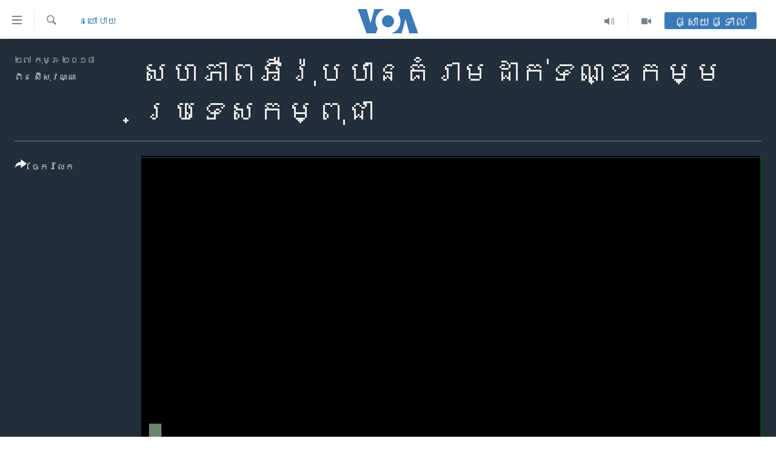

--- FILE ---
content_type: text/html; charset=utf-8
request_url: https://khmer.voanews.com/a/eu-threanten-sanction-against-cambodia-one-day-after-senate-election/4271518.html
body_size: 13861
content:

<!DOCTYPE html>
<html lang="km" dir="ltr" class="no-js">
<head>
<link href="/Content/responsive/VOA/km-KH/VOA-km-KH.css?&amp;av=0.0.0.0&amp;cb=306" rel="stylesheet"/>
<script src="https://tags.voanews.com/voa-pangea/prod/utag.sync.js"></script> <script type='text/javascript' src='https://www.youtube.com/iframe_api' async></script>
<script type="text/javascript">
//a general 'js' detection, must be on top level in <head>, due to CSS performance
document.documentElement.className = "js";
var cacheBuster = "306";
var appBaseUrl = "/";
var imgEnhancerBreakpoints = [0, 144, 256, 408, 650, 1023, 1597];
var isLoggingEnabled = false;
var isPreviewPage = false;
var isLivePreviewPage = false;
if (!isPreviewPage) {
window.RFE = window.RFE || {};
window.RFE.cacheEnabledByParam = window.location.href.indexOf('nocache=1') === -1;
const url = new URL(window.location.href);
const params = new URLSearchParams(url.search);
// Remove the 'nocache' parameter
params.delete('nocache');
// Update the URL without the 'nocache' parameter
url.search = params.toString();
window.history.replaceState(null, '', url.toString());
} else {
window.addEventListener('load', function() {
const links = window.document.links;
for (let i = 0; i < links.length; i++) {
links[i].href = '#';
links[i].target = '_self';
}
})
}
var pwaEnabled = false;
var swCacheDisabled;
</script>
<meta charset="utf-8" />
<title>សហភាពអឺរ៉ុបបានគំរាមដាក់ទណ្ឌកម្មប្រទេសកម្ពុជា</title>
<meta name="description" content="មេដឹកនាំគោលនយោបាយការបរទេសសហភាពអឺរ៉ុប បានប្រាប់សន្និសីទព័ត៌មានថា ក្រុមប្រឹក្សាបានពិចារណាវិធានការប្រឆាំងរដ្ឋាភិបាលកម្ពុជាថា មន្ត្រីរដ្ឋាភិបាលជាន់ខ្ពស់អាចប្រឈមនឹងការដាក់ទណ្ឌកម្ម។" />
<meta name="keywords" content="នយោបាយ, VOA Khmer, cambodia news in khmer, cambodia spotlight, ព័ត៌មានជាភាសាខ្មែរ, វីអូអេខ្មែរ, ភាសាខ្មែរ, www.voanews.com/khmer, khmer cambodia news, ព័ត៌មាន​វីអូអេខ្មែរ, ព័ត៌មានខ្មែរ, ​ព័ត៌មានខ្មែរវីអូអេ, voa khmer​ news, voa khmer today, eu sanction, សហភាពអឺរ៉ុប" />
<meta name="viewport" content="width=device-width, initial-scale=1.0" />
<meta http-equiv="X-UA-Compatible" content="IE=edge" />
<meta name="robots" content="max-image-preview:large"><meta property="fb:pages" content="154829473799" />
<meta name="msvalidate.01" content="3286EE554B6F672A6F2E608C02343C0E" />
<meta name="google-site-verification" content="9N67UibWUmTgBbmaYWYsq5uN7iR6xbECfPAJOqOdq1I" />
<link href="https://khmer.voanews.com/a/eu-threanten-sanction-against-cambodia-one-day-after-senate-election/4271518.html" rel="canonical" />
<meta name="apple-mobile-web-app-title" content="វីអូអេ" />
<meta name="apple-mobile-web-app-status-bar-style" content="black" />
<meta name="apple-itunes-app" content="app-id=632618796, app-argument=//4271518.ltr" />
<meta content="សហភាពអឺរ៉ុបបានគំរាមដាក់ទណ្ឌកម្មប្រទេសកម្ពុជា" property="og:title" />
<meta content="មេដឹកនាំគោលនយោបាយការបរទេសសហភាពអឺរ៉ុប បានប្រាប់សន្និសីទព័ត៌មានថា ក្រុមប្រឹក្សាបានពិចារណាវិធានការប្រឆាំងរដ្ឋាភិបាលកម្ពុជាថា មន្ត្រីរដ្ឋាភិបាលជាន់ខ្ពស់អាចប្រឈមនឹងការដាក់ទណ្ឌកម្ម។" property="og:description" />
<meta content="video.other" property="og:type" />
<meta content="https://khmer.voanews.com/a/eu-threanten-sanction-against-cambodia-one-day-after-senate-election/4271518.html" property="og:url" />
<meta content="វីអូអេ" property="og:site_name" />
<meta content="https://www.facebook.com/VOAKhmer" property="article:publisher" />
<meta content="https://gdb.voanews.com/2c3a1e8f-bb7e-4005-beea-b051ef65bcd8_tv_w1200_h630.jpg" property="og:image" />
<meta content="1200" property="og:image:width" />
<meta content="630" property="og:image:height" />
<meta content="184356595034015" property="fb:app_id" />
<meta content="ពិន ស៊ីសុវណ្ណ" name="Author" />
<meta content="player" name="twitter:card" />
<meta content="@voakhmer" name="twitter:site" />
<meta content="https://khmer.voanews.com/embed/player/article/4271518.html" name="twitter:player" />
<meta content="435" name="twitter:player:width" />
<meta content="314" name="twitter:player:height" />
<meta content="https://voa-video-ns.akamaized.net/pangeavideo/2018/02/2/2c/2c3a1e8f-bb7e-4005-beea-b051ef65bcd8.mp4" name="twitter:player:stream" />
<meta content="video/mp4; codecs=&quot;h264&quot;" name="twitter:player:stream:content_type" />
<meta content="សហភាពអឺរ៉ុបបានគំរាមដាក់ទណ្ឌកម្មប្រទេសកម្ពុជា" name="twitter:title" />
<meta content="មេដឹកនាំគោលនយោបាយការបរទេសសហភាពអឺរ៉ុប បានប្រាប់សន្និសីទព័ត៌មានថា ក្រុមប្រឹក្សាបានពិចារណាវិធានការប្រឆាំងរដ្ឋាភិបាលកម្ពុជាថា មន្ត្រីរដ្ឋាភិបាលជាន់ខ្ពស់អាចប្រឈមនឹងការដាក់ទណ្ឌកម្ម។" name="twitter:description" />
<link rel="amphtml" href="https://khmer.voanews.com/amp/eu-threanten-sanction-against-cambodia-one-day-after-senate-election/4271518.html" />
<script type="application/ld+json">{"duration":"PT1M55S","uploadDate":"2018-02-26 21:47:00Z","embedUrl":"https://khmer.voanews.com/embed/player/article/4271518.html","headline":"សហភាពអឺរ៉ុបបានគំរាមដាក់ទណ្ឌកម្មប្រទេសកម្ពុជា","inLanguage":"km-KH","keywords":"នយោបាយ, VOA Khmer, cambodia news in khmer, cambodia spotlight, ព័ត៌មានជាភាសាខ្មែរ, វីអូអេខ្មែរ, ភាសាខ្មែរ, www.voanews.com/khmer, khmer cambodia news, ព័ត៌មាន​វីអូអេខ្មែរ, ព័ត៌មានខ្មែរ, ​ព័ត៌មានខ្មែរវីអូអេ, voa khmer​ news, voa khmer today, eu sanction, សហភាពអឺរ៉ុប","author":{"@type":"Person","url":"https://khmer.voanews.com/author/ពិន-ស៊ីសុវណ្ណ/ipbio","description":"","image":{"@type":"ImageObject"},"name":"ពិន ស៊ីសុវណ្ណ"},"datePublished":"2018-02-26 21:47:00Z","dateModified":"2018-02-26 21:47:00Z","publisher":{"logo":{"width":512,"height":220,"@type":"ImageObject","url":"https://khmer.voanews.com/Content/responsive/VOA/km-KH/img/logo.png"},"@type":"Organization","url":"https://khmer.voanews.com","sameAs":["https://www.facebook.com/VOAKhmer","https://twitter.com/voakhmer","https://www.youtube.com/VOAKhmer","https://www.instagram.com/voakhmer/","https://t.me/voakhmer"],"name":"វីអូអេ - VOA Khmer","alternateName":""},"thumbnailUrl":"https://gdb.voanews.com/2c3a1e8f-bb7e-4005-beea-b051ef65bcd8_tv_w1080_h608.jpg","@context":"https://schema.org","@type":"VideoObject","mainEntityOfPage":"https://khmer.voanews.com/a/eu-threanten-sanction-against-cambodia-one-day-after-senate-election/4271518.html","url":"https://khmer.voanews.com/a/eu-threanten-sanction-against-cambodia-one-day-after-senate-election/4271518.html","description":"មេដឹកនាំគោលនយោបាយការបរទេសសហភាពអឺរ៉ុប បានប្រាប់សន្និសីទព័ត៌មានថា ក្រុមប្រឹក្សាបានពិចារណាវិធានការប្រឆាំងរដ្ឋាភិបាលកម្ពុជាថា មន្ត្រីរដ្ឋាភិបាលជាន់ខ្ពស់អាចប្រឈមនឹងការដាក់ទណ្ឌកម្ម។","image":{"width":1080,"height":608,"@type":"ImageObject","url":"https://gdb.voanews.com/2c3a1e8f-bb7e-4005-beea-b051ef65bcd8_tv_w1080_h608.jpg"},"name":"សហភាពអឺរ៉ុបបានគំរាមដាក់ទណ្ឌកម្មប្រទេសកម្ពុជា"}</script>
<script src="/Scripts/responsive/infographics.b?v=dVbZ-Cza7s4UoO3BqYSZdbxQZVF4BOLP5EfYDs4kqEo1&amp;av=0.0.0.0&amp;cb=306"></script>
<script src="/Scripts/responsive/loader.b?v=Q26XNwrL6vJYKjqFQRDnx01Lk2pi1mRsuLEaVKMsvpA1&amp;av=0.0.0.0&amp;cb=306"></script>
<link rel="icon" type="image/svg+xml" href="/Content/responsive/VOA/img/webApp/favicon.svg" />
<link rel="alternate icon" href="/Content/responsive/VOA/img/webApp/favicon.ico" />
<link rel="apple-touch-icon" sizes="152x152" href="/Content/responsive/VOA/img/webApp/ico-152x152.png" />
<link rel="apple-touch-icon" sizes="144x144" href="/Content/responsive/VOA/img/webApp/ico-144x144.png" />
<link rel="apple-touch-icon" sizes="114x114" href="/Content/responsive/VOA/img/webApp/ico-114x114.png" />
<link rel="apple-touch-icon" sizes="72x72" href="/Content/responsive/VOA/img/webApp/ico-72x72.png" />
<link rel="apple-touch-icon-precomposed" href="/Content/responsive/VOA/img/webApp/ico-57x57.png" />
<link rel="icon" sizes="192x192" href="/Content/responsive/VOA/img/webApp/ico-192x192.png" />
<link rel="icon" sizes="128x128" href="/Content/responsive/VOA/img/webApp/ico-128x128.png" />
<meta name="msapplication-TileColor" content="#ffffff" />
<meta name="msapplication-TileImage" content="/Content/responsive/VOA/img/webApp/ico-144x144.png" />
<link rel="alternate" type="application/rss+xml" title="VOA - Top Stories [RSS]" href="/api/" />
<link rel="sitemap" type="application/rss+xml" href="/sitemap.xml" />
</head>
<body class=" nav-no-loaded cc_theme pg-media js-category-to-nav pg-video nojs-images ">
<script type="text/javascript" >
var analyticsData = {url:"https://khmer.voanews.com/a/eu-threanten-sanction-against-cambodia-one-day-after-senate-election/4271518.html",property_id:"467",article_uid:"4271518",page_title:"សហភាពអឺរ៉ុបបានគំរាមដាក់ទណ្ឌកម្មប្រទេសកម្ពុជា",page_type:"video",content_type:"video",subcontent_type:"video",last_modified:"2018-02-26 21:47:00Z",pub_datetime:"2018-02-26 21:47:00Z",pub_year:"2018",pub_month:"02",pub_day:"26",pub_hour:"21",pub_weekday:"Monday",section:"នយោបាយ",english_section:"politics",byline:"ពិន ស៊ីសុវណ្ណ",categories:"politics",tags:"voa khmer;cambodia news in khmer;cambodia spotlight;ព័ត៌មានជាភាសាខ្មែរ;វីអូអេខ្មែរ;ភាសាខ្មែរ;www.voanews.com/khmer;khmer cambodia news;ព័ត៌មាន​វីអូអេខ្មែរ;ព័ត៌មានខ្មែរ;​ព័ត៌មានខ្មែរវីអូអេ;voa khmer​ news;voa khmer today;eu sanction;សហភាពអឺរ៉ុប",domain:"khmer.voanews.com",language:"Khmer",language_service:"VOA Khmer",platform:"web",copied:"no",copied_article:"",copied_title:"",runs_js:"Yes",cms_release:"8.44.0.0.306",enviro_type:"prod",slug:"eu-threanten-sanction-against-cambodia-one-day-after-senate-election",entity:"VOA",short_language_service:"KHM",platform_short:"W",page_name:"សហភាពអឺរ៉ុបបានគំរាមដាក់ទណ្ឌកម្មប្រទេសកម្ពុជា"};
</script>
<noscript><iframe src="https://www.googletagmanager.com/ns.html?id=GTM-N8MP7P" height="0" width="0" style="display:none;visibility:hidden"></iframe></noscript><script type="text/javascript" data-cookiecategory="analytics">
var gtmEventObject = Object.assign({}, analyticsData, {event: 'page_meta_ready'});window.dataLayer = window.dataLayer || [];window.dataLayer.push(gtmEventObject);
if (top.location === self.location) { //if not inside of an IFrame
var renderGtm = "true";
if (renderGtm === "true") {
(function(w,d,s,l,i){w[l]=w[l]||[];w[l].push({'gtm.start':new Date().getTime(),event:'gtm.js'});var f=d.getElementsByTagName(s)[0],j=d.createElement(s),dl=l!='dataLayer'?'&l='+l:'';j.async=true;j.src='//www.googletagmanager.com/gtm.js?id='+i+dl;f.parentNode.insertBefore(j,f);})(window,document,'script','dataLayer','GTM-N8MP7P');
}
}
</script>
<!--Analytics tag js version start-->
<script type="text/javascript" data-cookiecategory="analytics">
var utag_data = Object.assign({}, analyticsData, {});
if(typeof(TealiumTagFrom)==='function' && typeof(TealiumTagSearchKeyword)==='function') {
var utag_from=TealiumTagFrom();var utag_searchKeyword=TealiumTagSearchKeyword();
if(utag_searchKeyword!=null && utag_searchKeyword!=='' && utag_data["search_keyword"]==null) utag_data["search_keyword"]=utag_searchKeyword;if(utag_from!=null && utag_from!=='') utag_data["from"]=TealiumTagFrom();}
if(window.top!== window.self&&utag_data.page_type==="snippet"){utag_data.page_type = 'iframe';}
try{if(window.top!==window.self&&window.self.location.hostname===window.top.location.hostname){utag_data.platform = 'self-embed';utag_data.platform_short = 'se';}}catch(e){if(window.top!==window.self&&window.self.location.search.includes("platformType=self-embed")){utag_data.platform = 'cross-promo';utag_data.platform_short = 'cp';}}
(function(a,b,c,d){ a="https://tags.voanews.com/voa-pangea/prod/utag.js"; b=document;c="script";d=b.createElement(c);d.src=a;d.type="text/java"+c;d.async=true; a=b.getElementsByTagName(c)[0];a.parentNode.insertBefore(d,a); })();
</script>
<!--Analytics tag js version end-->
<!-- Analytics tag management NoScript -->
<noscript>
<img style="position: absolute; border: none;" src="https://ssc.voanews.com/b/ss/bbgprod,bbgentityvoa/1/G.4--NS/443943940?pageName=voa%3akhm%3aw%3avideo%3a%e1%9e%9f%e1%9e%a0%e1%9e%97%e1%9e%b6%e1%9e%96%e1%9e%a2%e1%9e%ba%e1%9e%9a%e1%9f%89%e1%9e%bb%e1%9e%94%e1%9e%94%e1%9e%b6%e1%9e%93%e1%9e%82%e1%9f%86%e1%9e%9a%e1%9e%b6%e1%9e%98%e1%9e%8a%e1%9e%b6%e1%9e%80%e1%9f%8b%e1%9e%91%e1%9e%8e%e1%9f%92%e1%9e%8c%e1%9e%80%e1%9e%98%e1%9f%92%e1%9e%98%e1%9e%94%e1%9f%92%e1%9e%9a%e1%9e%91%e1%9f%81%e1%9e%9f%e1%9e%80%e1%9e%98%e1%9f%92%e1%9e%96%e1%9e%bb%e1%9e%87%e1%9e%b6&amp;c6=%e1%9e%9f%e1%9e%a0%e1%9e%97%e1%9e%b6%e1%9e%96%e1%9e%a2%e1%9e%ba%e1%9e%9a%e1%9f%89%e1%9e%bb%e1%9e%94%e1%9e%94%e1%9e%b6%e1%9e%93%e1%9e%82%e1%9f%86%e1%9e%9a%e1%9e%b6%e1%9e%98%e1%9e%8a%e1%9e%b6%e1%9e%80%e1%9f%8b%e1%9e%91%e1%9e%8e%e1%9f%92%e1%9e%8c%e1%9e%80%e1%9e%98%e1%9f%92%e1%9e%98%e1%9e%94%e1%9f%92%e1%9e%9a%e1%9e%91%e1%9f%81%e1%9e%9f%e1%9e%80%e1%9e%98%e1%9f%92%e1%9e%96%e1%9e%bb%e1%9e%87%e1%9e%b6&amp;v36=8.44.0.0.306&amp;v6=D=c6&amp;g=https%3a%2f%2fkhmer.voanews.com%2fa%2feu-threanten-sanction-against-cambodia-one-day-after-senate-election%2f4271518.html&amp;c1=D=g&amp;v1=D=g&amp;events=event1&amp;c16=voa%20khmer&amp;v16=D=c16&amp;c5=politics&amp;v5=D=c5&amp;ch=%e1%9e%93%e1%9e%99%e1%9f%84%e1%9e%94%e1%9e%b6%e1%9e%99&amp;c15=khmer&amp;v15=D=c15&amp;c4=video&amp;v4=D=c4&amp;c14=4271518&amp;v14=D=c14&amp;v20=no&amp;c17=web&amp;v17=D=c17&amp;mcorgid=518abc7455e462b97f000101%40adobeorg&amp;server=khmer.voanews.com&amp;pageType=D=c4&amp;ns=bbg&amp;v29=D=server&amp;v25=voa&amp;v30=467&amp;v105=D=User-Agent " alt="analytics" width="1" height="1" /></noscript>
<!-- End of Analytics tag management NoScript -->
<!--*** Accessibility links - For ScreenReaders only ***-->
<section>
<div class="sr-only">
<h2>ភ្ជាប់​ទៅ​គេហទំព័រ​ទាក់ទង</h2>
<ul>
<li><a href="#content" data-disable-smooth-scroll="1">រំលង​និង​ចូល​ទៅ​​ទំព័រ​ព័ត៌មាន​​តែ​ម្តង</a></li>
<li><a href="#navigation" data-disable-smooth-scroll="1">រំលង​និង​ចូល​ទៅ​ទំព័រ​រចនាសម្ព័ន្ធ​</a></li>
<li><a href="#txtHeaderSearch" data-disable-smooth-scroll="1">រំលង​និង​ចូល​ទៅ​កាន់​ទំព័រ​ស្វែង​រក</a></li>
</ul>
</div>
</section>
<div dir="ltr">
<div id="page">
<aside>
<div class="ctc-message pos-fix">
<div class="ctc-message__inner">Link has been copied to clipboard</div>
</div>
</aside>
<div class="hdr-20 hdr-20--big">
<div class="hdr-20__inner">
<div class="hdr-20__max pos-rel">
<div class="hdr-20__side hdr-20__side--primary d-flex">
<label data-for="main-menu-ctrl" data-switcher-trigger="true" data-switch-target="main-menu-ctrl" class="burger hdr-trigger pos-rel trans-trigger" data-trans-evt="click" data-trans-id="menu">
<span class="ico ico-close hdr-trigger__ico hdr-trigger__ico--close burger__ico burger__ico--close"></span>
<span class="ico ico-menu hdr-trigger__ico hdr-trigger__ico--open burger__ico burger__ico--open"></span>
</label>
<div class="menu-pnl pos-fix trans-target" data-switch-target="main-menu-ctrl" data-trans-id="menu">
<div class="menu-pnl__inner">
<nav class="main-nav menu-pnl__item menu-pnl__item--first">
<ul class="main-nav__list accordeon" data-analytics-tales="false" data-promo-name="link" data-location-name="nav,secnav">
<li class="main-nav__item">
<a class="main-nav__item-name main-nav__item-name--link" href="/p/6039.html" title="កម្ពុជា" data-item-name="cambodia-news" >កម្ពុជា</a>
</li>
<li class="main-nav__item">
<a class="main-nav__item-name main-nav__item-name--link" href="https://khmer.voanews.com/p/7317.html" title="អន្តរជាតិ" target="_blank" rel="noopener">អន្តរជាតិ</a>
</li>
<li class="main-nav__item">
<a class="main-nav__item-name main-nav__item-name--link" href="/z/2290" title="អាមេរិក" data-item-name="united-states" >អាមេរិក</a>
</li>
<li class="main-nav__item">
<a class="main-nav__item-name main-nav__item-name--link" href="/z/7448" title="ចិន" data-item-name="China-news" >ចិន</a>
</li>
<li class="main-nav__item">
<a class="main-nav__item-name main-nav__item-name--link" href="/hellovoa" title="ហេឡូវីអូអេ" data-item-name="hello-voa-show" >ហេឡូវីអូអេ</a>
</li>
<li class="main-nav__item">
<a class="main-nav__item-name main-nav__item-name--link" href="/creativecambodia" title="កម្ពុជាច្នៃប្រតិដ្ឋ" data-item-name="creativecambodia" >កម្ពុជាច្នៃប្រតិដ្ឋ</a>
</li>
<li class="main-nav__item">
<a class="main-nav__item-name main-nav__item-name--link" href="/newsevents" title="ព្រឹត្តិការណ៍ព័ត៌មាន" data-item-name="news-events" >ព្រឹត្តិការណ៍ព័ត៌មាន</a>
</li>
<li class="main-nav__item">
<a class="main-nav__item-name main-nav__item-name--link" href="https://khmer.voanews.com/programs/tv" title="ទូរទស្សន៍ / វីដេអូ​" >ទូរទស្សន៍ / វីដេអូ​</a>
</li>
<li class="main-nav__item">
<a class="main-nav__item-name main-nav__item-name--link" href="http://khmer.voanews.com/programindex.html" title="វិទ្យុ / ផតខាសថ៍" >វិទ្យុ / ផតខាសថ៍</a>
</li>
<li class="main-nav__item">
<a class="main-nav__item-name main-nav__item-name--link" href="/allprograms" title="កម្មវិធីទាំងអស់" data-item-name="allprograms" >កម្មវិធីទាំងអស់</a>
</li>
</ul>
</nav>
<div class="menu-pnl__item">
<a href="https://www.voacambodia.com/" class="menu-pnl__item-link" alt="Khmer English">Khmer English</a>
</div>
<div class="menu-pnl__item menu-pnl__item--social">
<h5 class="menu-pnl__sub-head">បណ្តាញ​សង្គម</h5>
<a href="https://www.facebook.com/VOAKhmer" title="តាមដាន​​តាម​ Facebook" data-analytics-text="follow_on_facebook" class="btn btn--rounded btn--social-inverted menu-pnl__btn js-social-btn btn-facebook" target="_blank" rel="noopener">
<span class="ico ico-facebook-alt ico--rounded"></span>
</a>
<a href="https://twitter.com/voakhmer" title="តាមដាន​​តាម​ Twitter" data-analytics-text="follow_on_twitter" class="btn btn--rounded btn--social-inverted menu-pnl__btn js-social-btn btn-twitter" target="_blank" rel="noopener">
<span class="ico ico-twitter ico--rounded"></span>
</a>
<a href="https://www.youtube.com/VOAKhmer" title="តាមដាន​​តាម​ YouTube" data-analytics-text="follow_on_youtube" class="btn btn--rounded btn--social-inverted menu-pnl__btn js-social-btn btn-youtube" target="_blank" rel="noopener">
<span class="ico ico-youtube ico--rounded"></span>
</a>
<a href="https://www.instagram.com/voakhmer/" title="Follow us on Instagram" data-analytics-text="follow_on_instagram" class="btn btn--rounded btn--social-inverted menu-pnl__btn js-social-btn btn-instagram" target="_blank" rel="noopener">
<span class="ico ico-instagram ico--rounded"></span>
</a>
</div>
<div class="menu-pnl__item">
<a href="/navigation/allsites" class="menu-pnl__item-link">
<span class="ico ico-languages "></span>
ភាសា
</a>
</div>
</div>
</div>
<label data-for="top-search-ctrl" data-switcher-trigger="true" data-switch-target="top-search-ctrl" class="top-srch-trigger hdr-trigger">
<span class="ico ico-close hdr-trigger__ico hdr-trigger__ico--close top-srch-trigger__ico top-srch-trigger__ico--close"></span>
<span class="ico ico-search hdr-trigger__ico hdr-trigger__ico--open top-srch-trigger__ico top-srch-trigger__ico--open"></span>
</label>
<div class="srch-top srch-top--in-header" data-switch-target="top-search-ctrl">
<div class="container">
<form action="/s" class="srch-top__form srch-top__form--in-header" id="form-topSearchHeader" method="get" role="search"><label for="txtHeaderSearch" class="sr-only">ស្វែង​រក</label>
<input type="text" id="txtHeaderSearch" name="k" placeholder="ស្វែង​រក​ពាក្យ..." accesskey="s" value="" class="srch-top__input analyticstag-event" onkeydown="if (event.keyCode === 13) { FireAnalyticsTagEventOnSearch('search', $dom.get('#txtHeaderSearch')[0].value) }" />
<button title="ស្វែង​រក" type="submit" class="btn btn--top-srch analyticstag-event" onclick="FireAnalyticsTagEventOnSearch('search', $dom.get('#txtHeaderSearch')[0].value) ">
<span class="ico ico-search"></span>
</button></form>
</div>
</div>
<a href="/" class="main-logo-link">
<img src="/Content/responsive/VOA/km-KH/img/logo-compact.svg" class="main-logo main-logo--comp" alt="site logo">
<img src="/Content/responsive/VOA/km-KH/img/logo.svg" class="main-logo main-logo--big" alt="site logo">
</a>
</div>
<div class="hdr-20__side hdr-20__side--secondary d-flex">
<a href="/p/6001.html" title="Video" class="hdr-20__secondary-item" data-item-name="video">
<span class="ico ico-video hdr-20__secondary-icon"></span>
</a>
<a href="/programs/radio" title="Audio" class="hdr-20__secondary-item" data-item-name="audio">
<span class="ico ico-audio hdr-20__secondary-icon"></span>
</a>
<a href="/s" title="ស្វែង​រក" class="hdr-20__secondary-item hdr-20__secondary-item--search" data-item-name="search">
<span class="ico ico-search hdr-20__secondary-icon hdr-20__secondary-icon--search"></span>
</a>
<div class="hdr-20__secondary-item live-b-drop">
<div class="live-b-drop__off">
<a href="/live/" class="live-b-drop__link" title="ផ្សាយផ្ទាល់" data-item-name="live">
<span class="badge badge--live-btn badge--live-btn-off">
ផ្សាយផ្ទាល់
</span>
</a>
</div>
<div class="live-b-drop__on hidden">
<label data-for="live-ctrl" data-switcher-trigger="true" data-switch-target="live-ctrl" class="live-b-drop__label pos-rel">
<span class="badge badge--live badge--live-btn">
ផ្សាយផ្ទាល់
</span>
<span class="ico ico-close live-b-drop__label-ico live-b-drop__label-ico--close"></span>
</label>
<div class="live-b-drop__panel" id="targetLivePanelDiv" data-switch-target="live-ctrl"></div>
</div>
</div>
<div class="srch-bottom">
<form action="/s" class="srch-bottom__form d-flex" id="form-bottomSearch" method="get" role="search"><label for="txtSearch" class="sr-only">ស្វែង​រក</label>
<input type="search" id="txtSearch" name="k" placeholder="ស្វែង​រក​ពាក្យ..." accesskey="s" value="" class="srch-bottom__input analyticstag-event" onkeydown="if (event.keyCode === 13) { FireAnalyticsTagEventOnSearch('search', $dom.get('#txtSearch')[0].value) }" />
<button title="ស្វែង​រក" type="submit" class="btn btn--bottom-srch analyticstag-event" onclick="FireAnalyticsTagEventOnSearch('search', $dom.get('#txtSearch')[0].value) ">
<span class="ico ico-search"></span>
</button></form>
</div>
</div>
<img src="/Content/responsive/VOA/km-KH/img/logo-print.gif" class="logo-print" alt="site logo">
<img src="/Content/responsive/VOA/km-KH/img/logo-print_color.png" class="logo-print logo-print--color" alt="site logo">
</div>
</div>
</div>
<script>
if (document.body.className.indexOf('pg-home') > -1) {
var nav2In = document.querySelector('.hdr-20__inner');
var nav2Sec = document.querySelector('.hdr-20__side--secondary');
var secStyle = window.getComputedStyle(nav2Sec);
if (nav2In && window.pageYOffset < 150 && secStyle['position'] !== 'fixed') {
nav2In.classList.add('hdr-20__inner--big')
}
}
</script>
<div class="c-hlights c-hlights--breaking c-hlights--no-item" data-hlight-display="mobile,desktop">
<div class="c-hlights__wrap container p-0">
<div class="c-hlights__nav">
<a role="button" href="#" title="មុន">
<span class="ico ico-chevron-backward m-0"></span>
<span class="sr-only">មុន</span>
</a>
<a role="button" href="#" title="បន្ទាប់">
<span class="ico ico-chevron-forward m-0"></span>
<span class="sr-only">បន្ទាប់</span>
</a>
</div>
<span class="c-hlights__label">
<span class="">ព័ត៌មាន​​ថ្មី</span>
<span class="switcher-trigger">
<label data-for="more-less-1" data-switcher-trigger="true" class="switcher-trigger__label switcher-trigger__label--more p-b-0" title="ផ្សេង​ទៀត">
<span class="ico ico-chevron-down"></span>
</label>
<label data-for="more-less-1" data-switcher-trigger="true" class="switcher-trigger__label switcher-trigger__label--less p-b-0" title="បិទ">
<span class="ico ico-chevron-up"></span>
</label>
</span>
</span>
<ul class="c-hlights__items switcher-target" data-switch-target="more-less-1">
</ul>
</div>
</div> <div id="content">
<div class="media-container">
<div class="container">
<div class="hdr-container">
<div class="row">
<div class="col-category col-xs-12 col-md-2 pull-left"> <div class="category js-category">
<a class="" href="/z/2278">នយោបាយ</a> </div>
</div><div class="col-title col-xs-12 col-lg-10 pull-right"> <h1 class="">
សហភាពអឺរ៉ុបបានគំរាមដាក់ទណ្ឌកម្មប្រទេសកម្ពុជា
</h1>
</div><div class="col-publishing-details col-xs-12 col-md-2 pull-left"> <div class="publishing-details ">
<div class="published">
<span class="date" >
<time pubdate="pubdate" datetime="2018-02-27T04:47:00+07:00">
២៧ កុម្ភៈ ២០១៨
</time>
</span>
</div>
<div class="links">
<ul class="links__list links__list--column">
<li class="links__item">
<a class="links__item-link" href="/author/ពិន-ស៊ីសុវណ្ណ/ipbio" title="ពិន ស៊ីសុវណ្ណ">ពិន ស៊ីសុវណ្ណ</a>
</li>
</ul>
</div>
</div>
</div><div class="col-lg-12 separator"> <div class="separator">
<hr class="title-line" />
</div>
</div><div class="col-multimedia col-xs-12 col-md-10 pull-right"> <div class="media-pholder media-pholder--video ">
<div class="c-sticky-container" data-poster="https://gdb.voanews.com/2c3a1e8f-bb7e-4005-beea-b051ef65bcd8_tv_w250_r1.jpg">
<div class="c-sticky-element" data-sp_api="pangea-video" data-persistent data-persistent-browse-out >
<div class="c-mmp c-mmp--enabled c-mmp--loading c-mmp--video c-mmp--detail c-mmp--has-poster c-sticky-element__swipe-el"
data-player_id="" data-title="សហភាពអឺរ៉ុបបានគំរាមដាក់ទណ្ឌកម្មប្រទេសកម្ពុជា" data-hide-title="False"
data-breakpoint_s="320" data-breakpoint_m="640" data-breakpoint_l="992"
data-hlsjs-src="/Scripts/responsive/hls.b"
data-bypass-dash-for-vod="true"
data-bypass-dash-for-live-video="true"
data-bypass-dash-for-live-audio="true"
id="player4271518">
<div class="c-mmp__poster js-poster c-mmp__poster--video">
<img src="https://gdb.voanews.com/2c3a1e8f-bb7e-4005-beea-b051ef65bcd8_tv_w250_r1.jpg" alt="សហភាពអឺរ៉ុបបានគំរាមដាក់ទណ្ឌកម្មប្រទេសកម្ពុជា" title="សហភាពអឺរ៉ុបបានគំរាមដាក់ទណ្ឌកម្មប្រទេសកម្ពុជា" class="c-mmp__poster-image-h" />
</div>
<a class="c-mmp__fallback-link" href="https://voa-video-ns.akamaized.net/pangeavideo/2018/02/2/2c/2c3a1e8f-bb7e-4005-beea-b051ef65bcd8_hq.mp4">
<span class="c-mmp__fallback-link-icon">
<span class="ico ico-play"></span>
</span>
</a>
<div class="c-spinner">
<img src="/Content/responsive/img/player-spinner.png" alt="សូម​រង់ចាំ" title="សូម​រង់ចាំ" />
</div>
<span class="c-mmp__big_play_btn js-btn-play-big">
<span class="ico ico-play"></span>
</span>
<div class="c-mmp__player">
<video src="https://voa-video-ns.akamaized.net/pangeavideo/2018/02/2/2c/2c3a1e8f-bb7e-4005-beea-b051ef65bcd8_hq.mp4" data-fallbacksrc="https://voa-video-ns.akamaized.net/pangeavideo/2018/02/2/2c/2c3a1e8f-bb7e-4005-beea-b051ef65bcd8.mp4" data-fallbacktype="video/mp4" data-type="video/mp4" data-info="Auto" data-sources="[{&quot;AmpSrc&quot;:&quot;https://voa-video-ns.akamaized.net/pangeavideo/2018/02/2/2c/2c3a1e8f-bb7e-4005-beea-b051ef65bcd8_mobile.mp4&quot;,&quot;Src&quot;:&quot;https://voa-video-ns.akamaized.net/pangeavideo/2018/02/2/2c/2c3a1e8f-bb7e-4005-beea-b051ef65bcd8_mobile.mp4&quot;,&quot;Type&quot;:&quot;video/mp4&quot;,&quot;DataInfo&quot;:&quot;270p&quot;,&quot;Url&quot;:null,&quot;BlockAutoTo&quot;:null,&quot;BlockAutoFrom&quot;:null},{&quot;AmpSrc&quot;:&quot;https://voa-video-ns.akamaized.net/pangeavideo/2018/02/2/2c/2c3a1e8f-bb7e-4005-beea-b051ef65bcd8.mp4&quot;,&quot;Src&quot;:&quot;https://voa-video-ns.akamaized.net/pangeavideo/2018/02/2/2c/2c3a1e8f-bb7e-4005-beea-b051ef65bcd8.mp4&quot;,&quot;Type&quot;:&quot;video/mp4&quot;,&quot;DataInfo&quot;:&quot;360p&quot;,&quot;Url&quot;:null,&quot;BlockAutoTo&quot;:null,&quot;BlockAutoFrom&quot;:null},{&quot;AmpSrc&quot;:&quot;https://voa-video-ns.akamaized.net/pangeavideo/2018/02/2/2c/2c3a1e8f-bb7e-4005-beea-b051ef65bcd8_hq.mp4&quot;,&quot;Src&quot;:&quot;https://voa-video-ns.akamaized.net/pangeavideo/2018/02/2/2c/2c3a1e8f-bb7e-4005-beea-b051ef65bcd8_hq.mp4&quot;,&quot;Type&quot;:&quot;video/mp4&quot;,&quot;DataInfo&quot;:&quot;720p&quot;,&quot;Url&quot;:null,&quot;BlockAutoTo&quot;:null,&quot;BlockAutoFrom&quot;:null}]" data-pub_datetime="2018-02-26 21:47:00Z" data-lt-on-play="0" data-lt-url="" data-autoplay data-preload webkit-playsinline="webkit-playsinline" playsinline="playsinline" style="width:100%; height:100%" title="សហភាពអឺរ៉ុបបានគំរាមដាក់ទណ្ឌកម្មប្រទេសកម្ពុជា" data-aspect-ratio="632/360" data-sdkadaptive="true" data-sdkamp="false" data-sdktitle="សហភាពអឺរ៉ុបបានគំរាមដាក់ទណ្ឌកម្មប្រទេសកម្ពុជា" data-sdkvideo="html5" data-sdkid="4271518" data-sdktype="Video ondemand">
</video>
</div>
<div class="c-mmp__overlay c-mmp__overlay--title c-mmp__overlay--partial c-mmp__overlay--disabled c-mmp__overlay--slide-from-top js-c-mmp__title-overlay">
<span class="c-mmp__overlay-actions c-mmp__overlay-actions-top js-overlay-actions">
<span class="c-mmp__overlay-actions-link c-mmp__overlay-actions-link--embed js-btn-embed-overlay" title="Embed">
<span class="c-mmp__overlay-actions-link-ico ico ico-embed-code"></span>
<span class="c-mmp__overlay-actions-link-text">Embed</span>
</span>
<span class="c-mmp__overlay-actions-link c-mmp__overlay-actions-link--close-sticky c-sticky-element__close-el" title="close">
<span class="c-mmp__overlay-actions-link-ico ico ico-close"></span>
</span>
</span>
<div class="c-mmp__overlay-title js-overlay-title">
<h5 class="c-mmp__overlay-media-title">
<a class="js-media-title-link" href="/a/eu-threanten-sanction-against-cambodia-one-day-after-senate-election/4271518.html" target="_blank" rel="noopener" title="សហភាពអឺរ៉ុបបានគំរាមដាក់ទណ្ឌកម្មប្រទេសកម្ពុជា">សហភាពអឺរ៉ុបបានគំរាមដាក់ទណ្ឌកម្មប្រទេសកម្ពុជា</a>
</h5>
</div>
</div>
<div class="c-mmp__overlay c-mmp__overlay--sharing c-mmp__overlay--disabled c-mmp__overlay--slide-from-bottom js-c-mmp__sharing-overlay">
<span class="c-mmp__overlay-actions">
<span class="c-mmp__overlay-actions-link c-mmp__overlay-actions-link--embed js-btn-embed-overlay" title="Embed">
<span class="c-mmp__overlay-actions-link-ico ico ico-embed-code"></span>
<span class="c-mmp__overlay-actions-link-text">Embed</span>
</span>
<span class="c-mmp__overlay-actions-link c-mmp__overlay-actions-link--close js-btn-close-overlay" title="close">
<span class="c-mmp__overlay-actions-link-ico ico ico-close"></span>
</span>
</span>
<div class="c-mmp__overlay-tabs">
<div class="c-mmp__overlay-tab c-mmp__overlay-tab--disabled c-mmp__overlay-tab--slide-backward js-tab-embed-overlay" data-trigger="js-btn-embed-overlay" data-embed-source="//khmer.voanews.com/embed/player/0/4271518.html?type=video" role="form">
<div class="c-mmp__overlay-body c-mmp__overlay-body--centered-vertical">
<div class="column">
<div class="c-mmp__status-msg ta-c js-message-embed-code-copied" role="tooltip">
The code has been copied to your clipboard.
</div>
<div class="c-mmp__form-group ta-c">
<input type="text" name="embed_code" class="c-mmp__input-text js-embed-code" dir="ltr" value="" readonly />
<span class="c-mmp__input-btn js-btn-copy-embed-code" title="Copy to clipboard"><span class="ico ico-content-copy"></span></span>
</div>
<hr class="c-mmp__separator-line" />
<div class="c-mmp__form-group ta-c">
<label class="c-mmp__form-inline-element">
<span class="c-mmp__form-inline-element-text" title="width">width</span>
<input type="text" title="width" value="640" data-default="640" dir="ltr" name="embed_width" class="ta-c c-mmp__input-text c-mmp__input-text--xs js-video-embed-width" aria-live="assertive" />
<span class="c-mmp__input-suffix">px</span>
</label>
<label class="c-mmp__form-inline-element">
<span class="c-mmp__form-inline-element-text" title="height">height</span>
<input type="text" title="height" value="360" data-default="360" dir="ltr" name="embed_height" class="ta-c c-mmp__input-text c-mmp__input-text--xs js-video-embed-height" aria-live="assertive" />
<span class="c-mmp__input-suffix">px</span>
</label>
</div>
</div>
</div>
</div>
<div class="c-mmp__overlay-tab c-mmp__overlay-tab--disabled c-mmp__overlay-tab--slide-forward js-tab-sharing-overlay" data-trigger="js-btn-sharing-overlay" role="form">
<div class="c-mmp__overlay-body c-mmp__overlay-body--centered-vertical">
<div class="column">
<div class="not-apply-to-sticky audio-fl-bwd">
<aside class="player-content-share share share--mmp" role="complementary"
data-share-url="https://khmer.voanews.com/a/4271518.html" data-share-title="សហភាពអឺរ៉ុបបានគំរាមដាក់ទណ្ឌកម្មប្រទេសកម្ពុជា" data-share-text="">
<ul class="share__list">
<li class="share__item">
<a href="https://facebook.com/sharer.php?u=https%3a%2f%2fkhmer.voanews.com%2fa%2f4271518.html"
data-analytics-text="share_on_facebook"
title="Facebook" target="_blank"
class="btn bg-transparent js-social-btn">
<span class="ico ico-facebook fs_xl "></span>
</a>
</li>
<li class="share__item">
<a href="https://twitter.com/share?url=https%3a%2f%2fkhmer.voanews.com%2fa%2f4271518.html&amp;text=%e1%9e%9f%e1%9e%a0%e1%9e%97%e1%9e%b6%e1%9e%96%e1%9e%a2%e1%9e%ba%e1%9e%9a%e1%9f%89%e1%9e%bb%e1%9e%94%e1%9e%94%e1%9e%b6%e1%9e%93%e1%9e%82%e1%9f%86%e1%9e%9a%e1%9e%b6%e1%9e%98%e1%9e%8a%e1%9e%b6%e1%9e%80%e1%9f%8b%e1%9e%91%e1%9e%8e%e1%9f%92%e1%9e%8c%e1%9e%80%e1%9e%98%e1%9f%92%e1%9e%98%e1%9e%94%e1%9f%92%e1%9e%9a%e1%9e%91%e1%9f%81%e1%9e%9f%e1%9e%80%e1%9e%98%e1%9f%92%e1%9e%96%e1%9e%bb%e1%9e%87%e1%9e%b6"
data-analytics-text="share_on_twitter"
title="Twitter" target="_blank"
class="btn bg-transparent js-social-btn">
<span class="ico ico-twitter fs_xl "></span>
</a>
</li>
<li class="share__item">
<a href="/a/4271518.html" title="Share this media" class="btn bg-transparent" target="_blank" rel="noopener">
<span class="ico ico-ellipsis fs_xl "></span>
</a>
</li>
</ul>
</aside>
</div>
<hr class="c-mmp__separator-line audio-fl-bwd xs-hidden s-hidden" />
<div class="c-mmp__status-msg ta-c js-message-share-url-copied" role="tooltip">
The URL has been copied to your clipboard
</div>
<div class="c-mmp__form-group ta-c audio-fl-bwd xs-hidden s-hidden">
<input type="text" name="share_url" class="c-mmp__input-text js-share-url" value="https://khmer.voanews.com/a/eu-threanten-sanction-against-cambodia-one-day-after-senate-election/4271518.html" dir="ltr" readonly />
<span class="c-mmp__input-btn js-btn-copy-share-url" title="Copy to clipboard"><span class="ico ico-content-copy"></span></span>
</div>
</div>
</div>
</div>
</div>
</div>
<div class="c-mmp__overlay c-mmp__overlay--settings c-mmp__overlay--disabled c-mmp__overlay--slide-from-bottom js-c-mmp__settings-overlay">
<span class="c-mmp__overlay-actions">
<span class="c-mmp__overlay-actions-link c-mmp__overlay-actions-link--close js-btn-close-overlay" title="close">
<span class="c-mmp__overlay-actions-link-ico ico ico-close"></span>
</span>
</span>
<div class="c-mmp__overlay-body c-mmp__overlay-body--centered-vertical">
<div class="column column--scrolling js-sources"></div>
</div>
</div>
<div class="c-mmp__overlay c-mmp__overlay--disabled js-c-mmp__disabled-overlay">
<div class="c-mmp__overlay-body c-mmp__overlay-body--centered-vertical">
<div class="column">
<p class="ta-c"><span class="ico ico-clock"></span>No media source currently available</p>
</div>
</div>
</div>
<div class="c-mmp__cpanel-container js-cpanel-container">
<div class="c-mmp__cpanel c-mmp__cpanel--hidden">
<div class="c-mmp__cpanel-playback-controls">
<span class="c-mmp__cpanel-btn c-mmp__cpanel-btn--play js-btn-play" title="play">
<span class="ico ico-play m-0"></span>
</span>
<span class="c-mmp__cpanel-btn c-mmp__cpanel-btn--pause js-btn-pause" title="pause">
<span class="ico ico-pause m-0"></span>
</span>
</div>
<div class="c-mmp__cpanel-progress-controls">
<span class="c-mmp__cpanel-progress-controls-current-time js-current-time" dir="ltr">0:00</span>
<span class="c-mmp__cpanel-progress-controls-duration js-duration" dir="ltr">
0:01:55
</span>
<span class="c-mmp__indicator c-mmp__indicator--horizontal" dir="ltr">
<span class="c-mmp__indicator-lines js-progressbar">
<span class="c-mmp__indicator-line c-mmp__indicator-line--range js-playback-range" style="width:100%"></span>
<span class="c-mmp__indicator-line c-mmp__indicator-line--buffered js-playback-buffered" style="width:0%"></span>
<span class="c-mmp__indicator-line c-mmp__indicator-line--tracked js-playback-tracked" style="width:0%"></span>
<span class="c-mmp__indicator-line c-mmp__indicator-line--played js-playback-played" style="width:0%"></span>
<span class="c-mmp__indicator-line c-mmp__indicator-line--live js-playback-live"><span class="strip"></span></span>
<span class="c-mmp__indicator-btn ta-c js-progressbar-btn">
<button class="c-mmp__indicator-btn-pointer" type="button"></button>
</span>
<span class="c-mmp__badge c-mmp__badge--tracked-time c-mmp__badge--hidden js-progressbar-indicator-badge" dir="ltr" style="left:0%">
<span class="c-mmp__badge-text js-progressbar-indicator-badge-text">0:00</span>
</span>
</span>
</span>
</div>
<div class="c-mmp__cpanel-additional-controls">
<span class="c-mmp__cpanel-additional-controls-volume js-volume-controls">
<span class="c-mmp__cpanel-btn c-mmp__cpanel-btn--volume js-btn-volume" title="volume">
<span class="ico ico-volume-unmuted m-0"></span>
</span>
<span class="c-mmp__indicator c-mmp__indicator--vertical js-volume-panel" dir="ltr">
<span class="c-mmp__indicator-lines js-volumebar">
<span class="c-mmp__indicator-line c-mmp__indicator-line--range js-volume-range" style="height:100%"></span>
<span class="c-mmp__indicator-line c-mmp__indicator-line--volume js-volume-level" style="height:0%"></span>
<span class="c-mmp__indicator-slider">
<span class="c-mmp__indicator-btn ta-c c-mmp__indicator-btn--hidden js-volumebar-btn">
<button class="c-mmp__indicator-btn-pointer" type="button"></button>
</span>
</span>
</span>
</span>
</span>
<div class="c-mmp__cpanel-additional-controls-settings js-settings-controls">
<span class="c-mmp__cpanel-btn c-mmp__cpanel-btn--settings-overlay js-btn-settings-overlay" title="source switch">
<span class="ico ico-settings m-0"></span>
</span>
<span class="c-mmp__cpanel-btn c-mmp__cpanel-btn--settings-expand js-btn-settings-expand" title="source switch">
<span class="ico ico-settings m-0"></span>
</span>
<div class="c-mmp__expander c-mmp__expander--sources js-c-mmp__expander--sources">
<div class="c-mmp__expander-content js-sources"></div>
</div>
</div>
<a href="/embed/player/Article/4271518.html?type=video&amp;FullScreenMode=True" target="_blank" rel="noopener" class="c-mmp__cpanel-btn c-mmp__cpanel-btn--fullscreen js-btn-fullscreen" title="fullscreen">
<span class="ico ico-fullscreen m-0"></span>
</a>
</div>
</div>
</div>
</div>
</div>
</div>
<div class="media-download">
<div class="simple-menu">
<span class="handler">
<span class="ico ico-download"></span>
<span class="label">ទាញ​យក​ពី​តំណភ្ជាប់​ដើម</span>
<span class="ico ico-chevron-down"></span>
</span>
<div class="inner">
<ul class="subitems">
<li class="subitem">
<a href="https://voa-video-ns.akamaized.net/pangeavideo/2018/02/2/2c/2c3a1e8f-bb7e-4005-beea-b051ef65bcd8_mobile.mp4?download=1" title="270p | 4.2MB" class="handler"
onclick="FireAnalyticsTagEventOnDownload(this, 'video', 4271518, 'សហភាពអឺរ៉ុបបានគំរាមដាក់ទណ្ឌកម្មប្រទេសកម្ពុជា', null, 'ពិន ស៊ីសុវណ្ណ', '2018', '02', '26')">
270p | 4.2MB
</a>
</li>
<li class="subitem">
<a href="https://voa-video-ns.akamaized.net/pangeavideo/2018/02/2/2c/2c3a1e8f-bb7e-4005-beea-b051ef65bcd8.mp4?download=1" title="360p | 5.0MB" class="handler"
onclick="FireAnalyticsTagEventOnDownload(this, 'video', 4271518, 'សហភាពអឺរ៉ុបបានគំរាមដាក់ទណ្ឌកម្មប្រទេសកម្ពុជា', null, 'ពិន ស៊ីសុវណ្ណ', '2018', '02', '26')">
360p | 5.0MB
</a>
</li>
<li class="subitem">
<a href="https://voa-video-ns.akamaized.net/pangeavideo/2018/02/2/2c/2c3a1e8f-bb7e-4005-beea-b051ef65bcd8_hq.mp4?download=1" title="720p | 11.6MB" class="handler"
onclick="FireAnalyticsTagEventOnDownload(this, 'video', 4271518, 'សហភាពអឺរ៉ុបបានគំរាមដាក់ទណ្ឌកម្មប្រទេសកម្ពុជា', null, 'ពិន ស៊ីសុវណ្ណ', '2018', '02', '26')">
720p | 11.6MB
</a>
</li>
</ul>
</div>
</div>
</div>
<div class="intro m-t-md" >
<p >នៅថ្ងៃចន្ទនេះ សហភាពអឺរ៉ុបបានគំរាមដាក់ទណ្ឌកម្មសេដ្ឋកិច្ចប្រទេសកម្ពុជាបន្ទាប់ពីគណបក្សកាន់អំណាចនិយាយថា ខ្លួនបានអាសនៈទាំងអស់ពីការបោះឆ្នោតព្រឹទ្ធសភាដែលអ្នកគាំទ្រគណបក្សប្រឆាំងត្រូវបានដកហូតសិទ្ធិបោះឆ្នោត។
អ្នកស្រី Federica Mogherini មេដឹកនាំគោលនយោបាយការបរទេសសហភាពអឺរ៉ុប បានប្រាប់សន្និសីទព័ត៌មានថា ក្រុមប្រឹក្សាបានពិចារណាវិធានការប្រឆាំងរដ្ឋាភិបាលកម្ពុជាដែលអ្នកការទូតនិយាយថា ជាការព្រមានលោកនាយករដ្ឋមន្រ្តីហ៊ុនសែន ដែលកាន់អំណាចជាងបីទសវត្សរ៍ថា មន្ត្រីរដ្ឋាភិបាលជាន់ខ្ពស់អាចប្រឈមនឹងការដាក់ទណ្ឌកម្ម។ លោក Mogherini ក៏បាននិយាយផងដែរថា ជំនួយហិរញ្ញវត្ថុដល់គណៈកម្មាធិការជាតិរៀបចំការបោះឆ្នោតត្រូវបានផ្អាករួចហើយ។ អ្នកស្រីបន្តថា សហភាពអឺរ៉ុបកំពុងពិនិត្យឡើងវិញនូវកិច្ចព្រមព្រៀងពាណិជ្ជកម្មអនុគ្រោះពន្ធលើទំនិញគ្រប់បែបយ៉ាងលើកលែងអាវុធសម្រាប់ប្រទេសកម្ពុជា។ កិច្ចព្រមព្រៀងនេះអនុញ្ញាតឱ្យកម្ពុជាទទួលបានការអនុគ្រោះពន្ធនៅទីផ្សារអឺរ៉ុបដែលមានប្រជាជនប្រមាណ ៥០០លាននាក់។ គណបក្សប្រឆាំងដ៏សំខាន់នៅកម្ពុជាគឺគណបក្សសង្គ្រោះជាតិត្រូវបានរំលាយដោយតុលាការកាលពីខែវិច្ឆិកាឆ្នាំមុនតាមសំណើរបស់រដ្ឋាភិបាលហើយសមាជិកសភា៥៥រូបនិងសមាជិកក្រុមប្រឹក្សាឃុំ ៥០០៧នាក់បាត់សិទ្ធិបោះឆ្នោតព្រឹទ្ធសភានេះ។ ការរំលាយនេះធ្វើឡើងបន្ទាប់ពីការចាប់ខ្លួនលោកកឹម សុខាមេដឹកនាំគណបក្សសង្គ្រោះជាតិដោយចោទថា គ្រោងនឹងផ្តួលរំលំរដ្ឋាភិបាលដោយមានជំនួួយពីអាមេរិក ជាការចោទប្រកាន់ដែលលោកកឹម សុខានិងអាមេរិកបដិសេធ៕</p>
</div>
</div>
</div><div class="col-xs-12 col-md-2 pull-left article-share pos-rel"> <div class="share--box">
<div class="sticky-share-container" style="display:none">
<div class="container">
<a href="https://khmer.voanews.com" id="logo-sticky-share">&nbsp;</a>
<div class="pg-title pg-title--sticky-share">
សហភាពអឺរ៉ុបបានគំរាមដាក់ទណ្ឌកម្មប្រទេសកម្ពុជា
</div>
<div class="sticked-nav-actions">
<!--This part is for sticky navigation display-->
<p class="buttons link-content-sharing p-0 ">
<button class="btn btn--link btn-content-sharing p-t-0 " id="btnContentSharing" value="text" role="Button" type="" title="ជ្រើសរើស​​មធ្យោបាយ​ចែក​រំលែក​ផ្សេង​ទៀត">
<span class="ico ico-share ico--l"></span>
<span class="btn__text ">
ចែករំលែក
</span>
</button>
</p>
<aside class="content-sharing js-content-sharing js-content-sharing--apply-sticky content-sharing--sticky"
role="complementary"
data-share-url="https://khmer.voanews.com/a/eu-threanten-sanction-against-cambodia-one-day-after-senate-election/4271518.html" data-share-title="សហភាពអឺរ៉ុបបានគំរាមដាក់ទណ្ឌកម្មប្រទេសកម្ពុជា" data-share-text="នៅថ្ងៃចន្ទនេះ សហភាពអឺរ៉ុបបានគំរាមដាក់ទណ្ឌកម្មសេដ្ឋកិច្ចប្រទេសកម្ពុជាបន្ទាប់ពីគណបក្សកាន់អំណាចនិយាយថា ខ្លួនបានអាសនៈទាំងអស់ពីការបោះឆ្នោតព្រឹទ្ធសភាដែលអ្នកគាំទ្រគណបក្សប្រឆាំងត្រូវបានដកហូតសិទ្ធិបោះឆ្នោត។
អ្នកស្រី Federica Mogherini មេដឹកនាំគោលនយោបាយការបរទេសសហភាពអឺរ៉ុប បានប្រាប់សន្និសីទព័ត៌មានថា ក្រុមប្រឹក្សាបានពិចារណាវិធានការប្រឆាំងរដ្ឋាភិបាលកម្ពុជាដែលអ្នកការទូតនិយាយថា ជាការព្រមានលោកនាយករដ្ឋមន្រ្តីហ៊ុនសែន ដែលកាន់អំណាចជាងបីទសវត្សរ៍ថា មន្ត្រីរដ្ឋាភិបាលជាន់ខ្ពស់អាចប្រឈមនឹងការដាក់ទណ្ឌកម្ម។ លោក Mogherini ក៏បាននិយាយផងដែរថា ជំនួយហិរញ្ញវត្ថុដល់គណៈកម្មាធិការជាតិរៀបចំការបោះឆ្នោតត្រូវបានផ្អាករួចហើយ។ អ្នកស្រីបន្តថា សហភាពអឺរ៉ុបកំពុងពិនិត្យឡើងវិញនូវកិច្ចព្រមព្រៀងពាណិជ្ជកម្មអនុគ្រោះពន្ធលើទំនិញគ្រប់បែបយ៉ាងលើកលែងអាវុធសម្រាប់ប្រទេសកម្ពុជា។ កិច្ចព្រមព្រៀងនេះអនុញ្ញាតឱ្យកម្ពុជាទទួលបានការអនុគ្រោះពន្ធនៅទីផ្សារអឺរ៉ុបដែលមានប្រជាជនប្រមាណ ៥០០លាននាក់។ គណបក្សប្រឆាំងដ៏សំខាន់នៅកម្ពុជាគឺគណបក្សសង្គ្រោះជាតិត្រូវបានរំលាយដោយតុលាការកាលពីខែវិច្ឆិកាឆ្នាំមុនតាមសំណើរបស់រដ្ឋាភិបាលហើយសមាជិកសភា៥៥រូបនិងសមាជិកក្រុមប្រឹក្សាឃុំ ៥០០៧នាក់បាត់សិទ្ធិបោះឆ្នោតព្រឹទ្ធសភានេះ។ ការរំលាយនេះធ្វើឡើងបន្ទាប់ពីការចាប់ខ្លួនលោកកឹម សុខាមេដឹកនាំគណបក្សសង្គ្រោះជាតិដោយចោទថា គ្រោងនឹងផ្តួលរំលំរដ្ឋាភិបាលដោយមានជំនួួយពីអាមេរិក ជាការចោទប្រកាន់ដែលលោកកឹម សុខានិងអាមេរិកបដិសេធ៕">
<div class="content-sharing__popover">
<h6 class="content-sharing__title">ចែករំលែក</h6>
<button href="#close" id="btnCloseSharing" class="btn btn--text-like content-sharing__close-btn">
<span class="ico ico-close ico--l"></span>
</button>
<ul class="content-sharing__list">
<li class="content-sharing__item">
<div class="ctc ">
<input type="text" class="ctc__input" readonly="readonly">
<a href="" js-href="https://khmer.voanews.com/a/eu-threanten-sanction-against-cambodia-one-day-after-senate-election/4271518.html" class="content-sharing__link ctc__button">
<span class="ico ico-copy-link ico--rounded ico--s"></span>
<span class="content-sharing__link-text">Copy link</span>
</a>
</div>
</li>
<li class="content-sharing__item">
<a href="https://facebook.com/sharer.php?u=https%3a%2f%2fkhmer.voanews.com%2fa%2feu-threanten-sanction-against-cambodia-one-day-after-senate-election%2f4271518.html"
data-analytics-text="share_on_facebook"
title="Facebook" target="_blank"
class="content-sharing__link js-social-btn">
<span class="ico ico-facebook ico--rounded ico--s"></span>
<span class="content-sharing__link-text">Facebook</span>
</a>
</li>
<li class="content-sharing__item">
<a href="https://twitter.com/share?url=https%3a%2f%2fkhmer.voanews.com%2fa%2feu-threanten-sanction-against-cambodia-one-day-after-senate-election%2f4271518.html&amp;text=%e1%9e%9f%e1%9e%a0%e1%9e%97%e1%9e%b6%e1%9e%96%e1%9e%a2%e1%9e%ba%e1%9e%9a%e1%9f%89%e1%9e%bb%e1%9e%94%e1%9e%94%e1%9e%b6%e1%9e%93%e1%9e%82%e1%9f%86%e1%9e%9a%e1%9e%b6%e1%9e%98%e1%9e%8a%e1%9e%b6%e1%9e%80%e1%9f%8b%e1%9e%91%e1%9e%8e%e1%9f%92%e1%9e%8c%e1%9e%80%e1%9e%98%e1%9f%92%e1%9e%98%e1%9e%94%e1%9f%92%e1%9e%9a%e1%9e%91%e1%9f%81%e1%9e%9f%e1%9e%80%e1%9e%98%e1%9f%92%e1%9e%96%e1%9e%bb%e1%9e%87%e1%9e%b6"
data-analytics-text="share_on_twitter"
title="Twitter" target="_blank"
class="content-sharing__link js-social-btn">
<span class="ico ico-twitter ico--rounded ico--s"></span>
<span class="content-sharing__link-text">Twitter</span>
</a>
</li>
<li class="content-sharing__item visible-xs-inline-block visible-sm-inline-block">
<a href="whatsapp://send?text=https%3a%2f%2fkhmer.voanews.com%2fa%2feu-threanten-sanction-against-cambodia-one-day-after-senate-election%2f4271518.html"
data-analytics-text="share_on_whatsapp"
title="WhatsApp" target="_blank"
class="content-sharing__link js-social-btn">
<span class="ico ico-whatsapp ico--rounded ico--s"></span>
<span class="content-sharing__link-text">WhatsApp</span>
</a>
</li>
<li class="content-sharing__item visible-md-inline-block visible-lg-inline-block">
<a href="https://web.whatsapp.com/send?text=https%3a%2f%2fkhmer.voanews.com%2fa%2feu-threanten-sanction-against-cambodia-one-day-after-senate-election%2f4271518.html"
data-analytics-text="share_on_whatsapp_desktop"
title="WhatsApp" target="_blank"
class="content-sharing__link js-social-btn">
<span class="ico ico-whatsapp ico--rounded ico--s"></span>
<span class="content-sharing__link-text">WhatsApp</span>
</a>
</li>
<li class="content-sharing__item visible-xs-inline-block visible-sm-inline-block">
<a href="https://line.me/R/msg/text/?https%3a%2f%2fkhmer.voanews.com%2fa%2feu-threanten-sanction-against-cambodia-one-day-after-senate-election%2f4271518.html"
data-analytics-text="share_on_line"
title="Line" target="_blank"
class="content-sharing__link js-social-btn">
<span class="ico ico-line ico--rounded ico--s"></span>
<span class="content-sharing__link-text">Line</span>
</a>
</li>
<li class="content-sharing__item visible-md-inline-block visible-lg-inline-block">
<a href="https://timeline.line.me/social-plugin/share?url=https%3a%2f%2fkhmer.voanews.com%2fa%2feu-threanten-sanction-against-cambodia-one-day-after-senate-election%2f4271518.html"
data-analytics-text="share_on_line_desktop"
title="Line" target="_blank"
class="content-sharing__link js-social-btn">
<span class="ico ico-line ico--rounded ico--s"></span>
<span class="content-sharing__link-text">Line</span>
</a>
</li>
<li class="content-sharing__item">
<a href="mailto:?body=https%3a%2f%2fkhmer.voanews.com%2fa%2feu-threanten-sanction-against-cambodia-one-day-after-senate-election%2f4271518.html&amp;subject=សហភាពអឺរ៉ុបបានគំរាមដាក់ទណ្ឌកម្មប្រទេសកម្ពុជា"
title="Email"
class="content-sharing__link ">
<span class="ico ico-email ico--rounded ico--s"></span>
<span class="content-sharing__link-text">Email</span>
</a>
</li>
</ul>
</div>
</aside>
</div>
</div>
</div>
<div class="links">
<p class="buttons link-content-sharing p-0 ">
<button class="btn btn--link btn-content-sharing p-t-0 " id="btnContentSharing" value="text" role="Button" type="" title="ជ្រើសរើស​​មធ្យោបាយ​ចែក​រំលែក​ផ្សេង​ទៀត">
<span class="ico ico-share ico--l"></span>
<span class="btn__text ">
ចែករំលែក
</span>
</button>
</p>
<aside class="content-sharing js-content-sharing " role="complementary"
data-share-url="https://khmer.voanews.com/a/eu-threanten-sanction-against-cambodia-one-day-after-senate-election/4271518.html" data-share-title="សហភាពអឺរ៉ុបបានគំរាមដាក់ទណ្ឌកម្មប្រទេសកម្ពុជា" data-share-text="នៅថ្ងៃចន្ទនេះ សហភាពអឺរ៉ុបបានគំរាមដាក់ទណ្ឌកម្មសេដ្ឋកិច្ចប្រទេសកម្ពុជាបន្ទាប់ពីគណបក្សកាន់អំណាចនិយាយថា ខ្លួនបានអាសនៈទាំងអស់ពីការបោះឆ្នោតព្រឹទ្ធសភាដែលអ្នកគាំទ្រគណបក្សប្រឆាំងត្រូវបានដកហូតសិទ្ធិបោះឆ្នោត។
អ្នកស្រី Federica Mogherini មេដឹកនាំគោលនយោបាយការបរទេសសហភាពអឺរ៉ុប បានប្រាប់សន្និសីទព័ត៌មានថា ក្រុមប្រឹក្សាបានពិចារណាវិធានការប្រឆាំងរដ្ឋាភិបាលកម្ពុជាដែលអ្នកការទូតនិយាយថា ជាការព្រមានលោកនាយករដ្ឋមន្រ្តីហ៊ុនសែន ដែលកាន់អំណាចជាងបីទសវត្សរ៍ថា មន្ត្រីរដ្ឋាភិបាលជាន់ខ្ពស់អាចប្រឈមនឹងការដាក់ទណ្ឌកម្ម។ លោក Mogherini ក៏បាននិយាយផងដែរថា ជំនួយហិរញ្ញវត្ថុដល់គណៈកម្មាធិការជាតិរៀបចំការបោះឆ្នោតត្រូវបានផ្អាករួចហើយ។ អ្នកស្រីបន្តថា សហភាពអឺរ៉ុបកំពុងពិនិត្យឡើងវិញនូវកិច្ចព្រមព្រៀងពាណិជ្ជកម្មអនុគ្រោះពន្ធលើទំនិញគ្រប់បែបយ៉ាងលើកលែងអាវុធសម្រាប់ប្រទេសកម្ពុជា។ កិច្ចព្រមព្រៀងនេះអនុញ្ញាតឱ្យកម្ពុជាទទួលបានការអនុគ្រោះពន្ធនៅទីផ្សារអឺរ៉ុបដែលមានប្រជាជនប្រមាណ ៥០០លាននាក់។ គណបក្សប្រឆាំងដ៏សំខាន់នៅកម្ពុជាគឺគណបក្សសង្គ្រោះជាតិត្រូវបានរំលាយដោយតុលាការកាលពីខែវិច្ឆិកាឆ្នាំមុនតាមសំណើរបស់រដ្ឋាភិបាលហើយសមាជិកសភា៥៥រូបនិងសមាជិកក្រុមប្រឹក្សាឃុំ ៥០០៧នាក់បាត់សិទ្ធិបោះឆ្នោតព្រឹទ្ធសភានេះ។ ការរំលាយនេះធ្វើឡើងបន្ទាប់ពីការចាប់ខ្លួនលោកកឹម សុខាមេដឹកនាំគណបក្សសង្គ្រោះជាតិដោយចោទថា គ្រោងនឹងផ្តួលរំលំរដ្ឋាភិបាលដោយមានជំនួួយពីអាមេរិក ជាការចោទប្រកាន់ដែលលោកកឹម សុខានិងអាមេរិកបដិសេធ៕">
<div class="content-sharing__popover">
<h6 class="content-sharing__title">ចែករំលែក</h6>
<button href="#close" id="btnCloseSharing" class="btn btn--text-like content-sharing__close-btn">
<span class="ico ico-close ico--l"></span>
</button>
<ul class="content-sharing__list">
<li class="content-sharing__item">
<div class="ctc ">
<input type="text" class="ctc__input" readonly="readonly">
<a href="" js-href="https://khmer.voanews.com/a/eu-threanten-sanction-against-cambodia-one-day-after-senate-election/4271518.html" class="content-sharing__link ctc__button">
<span class="ico ico-copy-link ico--rounded ico--l"></span>
<span class="content-sharing__link-text">Copy link</span>
</a>
</div>
</li>
<li class="content-sharing__item">
<a href="https://facebook.com/sharer.php?u=https%3a%2f%2fkhmer.voanews.com%2fa%2feu-threanten-sanction-against-cambodia-one-day-after-senate-election%2f4271518.html"
data-analytics-text="share_on_facebook"
title="Facebook" target="_blank"
class="content-sharing__link js-social-btn">
<span class="ico ico-facebook ico--rounded ico--l"></span>
<span class="content-sharing__link-text">Facebook</span>
</a>
</li>
<li class="content-sharing__item">
<a href="https://twitter.com/share?url=https%3a%2f%2fkhmer.voanews.com%2fa%2feu-threanten-sanction-against-cambodia-one-day-after-senate-election%2f4271518.html&amp;text=%e1%9e%9f%e1%9e%a0%e1%9e%97%e1%9e%b6%e1%9e%96%e1%9e%a2%e1%9e%ba%e1%9e%9a%e1%9f%89%e1%9e%bb%e1%9e%94%e1%9e%94%e1%9e%b6%e1%9e%93%e1%9e%82%e1%9f%86%e1%9e%9a%e1%9e%b6%e1%9e%98%e1%9e%8a%e1%9e%b6%e1%9e%80%e1%9f%8b%e1%9e%91%e1%9e%8e%e1%9f%92%e1%9e%8c%e1%9e%80%e1%9e%98%e1%9f%92%e1%9e%98%e1%9e%94%e1%9f%92%e1%9e%9a%e1%9e%91%e1%9f%81%e1%9e%9f%e1%9e%80%e1%9e%98%e1%9f%92%e1%9e%96%e1%9e%bb%e1%9e%87%e1%9e%b6"
data-analytics-text="share_on_twitter"
title="Twitter" target="_blank"
class="content-sharing__link js-social-btn">
<span class="ico ico-twitter ico--rounded ico--l"></span>
<span class="content-sharing__link-text">Twitter</span>
</a>
</li>
<li class="content-sharing__item visible-xs-inline-block visible-sm-inline-block">
<a href="whatsapp://send?text=https%3a%2f%2fkhmer.voanews.com%2fa%2feu-threanten-sanction-against-cambodia-one-day-after-senate-election%2f4271518.html"
data-analytics-text="share_on_whatsapp"
title="WhatsApp" target="_blank"
class="content-sharing__link js-social-btn">
<span class="ico ico-whatsapp ico--rounded ico--l"></span>
<span class="content-sharing__link-text">WhatsApp</span>
</a>
</li>
<li class="content-sharing__item visible-md-inline-block visible-lg-inline-block">
<a href="https://web.whatsapp.com/send?text=https%3a%2f%2fkhmer.voanews.com%2fa%2feu-threanten-sanction-against-cambodia-one-day-after-senate-election%2f4271518.html"
data-analytics-text="share_on_whatsapp_desktop"
title="WhatsApp" target="_blank"
class="content-sharing__link js-social-btn">
<span class="ico ico-whatsapp ico--rounded ico--l"></span>
<span class="content-sharing__link-text">WhatsApp</span>
</a>
</li>
<li class="content-sharing__item visible-xs-inline-block visible-sm-inline-block">
<a href="https://line.me/R/msg/text/?https%3a%2f%2fkhmer.voanews.com%2fa%2feu-threanten-sanction-against-cambodia-one-day-after-senate-election%2f4271518.html"
data-analytics-text="share_on_line"
title="Line" target="_blank"
class="content-sharing__link js-social-btn">
<span class="ico ico-line ico--rounded ico--l"></span>
<span class="content-sharing__link-text">Line</span>
</a>
</li>
<li class="content-sharing__item visible-md-inline-block visible-lg-inline-block">
<a href="https://timeline.line.me/social-plugin/share?url=https%3a%2f%2fkhmer.voanews.com%2fa%2feu-threanten-sanction-against-cambodia-one-day-after-senate-election%2f4271518.html"
data-analytics-text="share_on_line_desktop"
title="Line" target="_blank"
class="content-sharing__link js-social-btn">
<span class="ico ico-line ico--rounded ico--l"></span>
<span class="content-sharing__link-text">Line</span>
</a>
</li>
<li class="content-sharing__item">
<a href="mailto:?body=https%3a%2f%2fkhmer.voanews.com%2fa%2feu-threanten-sanction-against-cambodia-one-day-after-senate-election%2f4271518.html&amp;subject=សហភាពអឺរ៉ុបបានគំរាមដាក់ទណ្ឌកម្មប្រទេសកម្ពុជា"
title="Email"
class="content-sharing__link ">
<span class="ico ico-email ico--rounded ico--l"></span>
<span class="content-sharing__link-text">Email</span>
</a>
</li>
</ul>
</div>
</aside>
</div>
</div>
</div>
</div>
</div>
</div>
</div>
<div class="container">
<div class="body-container">
<div class="row">
<div class="col-xs-12 col-md-3 pull-right"> <div class="media-block-wrap">
<h2 class="section-head">អត្ថបទ​ទាក់ទង</h2>
<div class="row">
<ul>
<li class="col-xs-12 col-sm-6 col-md-12 col-lg-12 mb-grid">
<div class="media-block ">
<a href="/a/senate-election-kicks-off-without-real-rivals-shows-ruling-party-full-victory/4269103.html" class="img-wrap img-wrap--t-spac img-wrap--size-4 img-wrap--float" title="គណបក្ស​លោកហ៊ុន សែន​រំពឹង​ជ័យ​ជម្នះ​ខ្លាំង​ក្នុង​​ការបោះ​ឆ្នោត​ព្រឹទ្ធ​សភា​ ដោយ​គ្មាន​គូ​ប្រជែង​ខ្លាំង">
<div class="thumb thumb16_9">
<noscript class="nojs-img">
<img src="https://gdb.voanews.com/5c3fdea5-38ee-4c8f-b11f-f28170bdfa97_cx0_cy5_cw0_w100_r1.jpg" alt="16x9 Image" />
</noscript>
<img data-src="https://gdb.voanews.com/5c3fdea5-38ee-4c8f-b11f-f28170bdfa97_cx0_cy5_cw0_w33_r1.jpg" src="" alt="16x9 Image" class=""/>
</div>
</a>
<div class="media-block__content media-block__content--h">
<a class="category category--mb category--size-4" href="/z/2278" title="នយោបាយ">
នយោបាយ
</a>
<a href="/a/senate-election-kicks-off-without-real-rivals-shows-ruling-party-full-victory/4269103.html">
<h4 class="media-block__title media-block__title--size-4" title="គណបក្ស​លោកហ៊ុន សែន​រំពឹង​ជ័យ​ជម្នះ​ខ្លាំង​ក្នុង​​ការបោះ​ឆ្នោត​ព្រឹទ្ធ​សភា​ ដោយ​គ្មាន​គូ​ប្រជែង​ខ្លាំង">
គណបក្ស​លោកហ៊ុន សែន​រំពឹង​ជ័យ​ជម្នះ​ខ្លាំង​ក្នុង​​ការបោះ​ឆ្នោត​ព្រឹទ្ធ​សភា​ ដោយ​គ្មាន​គូ​ប្រជែង​ខ្លាំង
</h4>
</a>
</div>
</div>
</li>
<li class="col-xs-12 col-sm-6 col-md-12 col-lg-12 mb-grid">
<div class="media-block ">
<a href="/a/cpp-expect-to-win-the-senate-election/4269196.html" class="img-wrap img-wrap--t-spac img-wrap--size-4 img-wrap--float" title="គណបក្ស​ប្រជាជនកម្ពុជារំពឹងថា​នឹង​ឈ្នះ​ភ្លូកទឹកភ្លូកដី​ក្នុងការបោះឆ្នោត​ព្រឹទ្ធ​សភា​">
<div class="thumb thumb16_9">
<noscript class="nojs-img">
<img src="https://gdb.voanews.com/7cf0c16a-46b7-48b3-a373-9a64bed2dff4_w100_r1.jpg" alt="16x9 Image" />
</noscript>
<img data-src="https://gdb.voanews.com/7cf0c16a-46b7-48b3-a373-9a64bed2dff4_w33_r1.jpg" src="" alt="16x9 Image" class=""/>
</div>
</a>
<div class="media-block__content media-block__content--h">
<a class="category category--mb category--size-4" href="/z/2277" title="កម្ពុជា">
កម្ពុជា
</a>
<a href="/a/cpp-expect-to-win-the-senate-election/4269196.html">
<h4 class="media-block__title media-block__title--size-4" title="គណបក្ស​ប្រជាជនកម្ពុជារំពឹងថា​នឹង​ឈ្នះ​ភ្លូកទឹកភ្លូកដី​ក្នុងការបោះឆ្នោត​ព្រឹទ្ធ​សភា​">
គណបក្ស​ប្រជាជនកម្ពុជារំពឹងថា​នឹង​ឈ្នះ​ភ្លូកទឹកភ្លូកដី​ក្នុងការបោះឆ្នោត​ព្រឹទ្ធ​សភា​
</h4>
</a>
</div>
</div>
</li>
<li class="col-xs-12 col-sm-6 col-md-12 col-lg-12 mb-grid">
<div class="media-block ">
<a href="/a/elections-undemocratic-and-unlawful-says-cnrp/4269528.html" class="img-wrap img-wrap--t-spac img-wrap--size-4 img-wrap--float" title="គណបក្ស​ប្រឆាំង​បាន​ហៅ​ការ​បោះឆ្នោត​ថា​​មិន​ស្រប​ច្បាប់​និង​គ្មាន​ប្រជាធិបតេយ្យ">
<div class="thumb thumb16_9">
<noscript class="nojs-img">
<img src="https://gdb.voanews.com/9ef7627e-7684-448c-a713-3fad8a9e02af_w100_r1.jpg" alt="16x9 Image" />
</noscript>
<img data-src="https://gdb.voanews.com/9ef7627e-7684-448c-a713-3fad8a9e02af_w33_r1.jpg" src="" alt="16x9 Image" class=""/>
</div>
</a>
<div class="media-block__content media-block__content--h">
<a class="category category--mb category--size-4" href="/z/2278" title="នយោបាយ">
នយោបាយ
</a>
<a href="/a/elections-undemocratic-and-unlawful-says-cnrp/4269528.html">
<h4 class="media-block__title media-block__title--size-4" title="គណបក្ស​ប្រឆាំង​បាន​ហៅ​ការ​បោះឆ្នោត​ថា​​មិន​ស្រប​ច្បាប់​និង​គ្មាន​ប្រជាធិបតេយ្យ">
គណបក្ស​ប្រឆាំង​បាន​ហៅ​ការ​បោះឆ្នោត​ថា​​មិន​ស្រប​ច្បាប់​និង​គ្មាន​ប្រជាធិបតេយ្យ
</h4>
</a>
</div>
</div>
</li>
<li class="col-xs-12 col-sm-6 col-md-12 col-lg-12 mb-grid">
<div class="media-block ">
<a href="/a/cambodia-senate-election-see-no-interest-from-most-public/4269680.html" class="img-wrap img-wrap--t-spac img-wrap--size-4 img-wrap--float" title="ការបោះឆ្នោត​ព្រឹទ្ធសភា​បាន​បញ្ចប់​ដោយ​គ្មានបក្ស​ប្រឆាំង​ និង​ចំណាប់​អារម្មណ៍​ពី​ពលរដ្ឋ">
<div class="thumb thumb16_9">
<noscript class="nojs-img">
<img src="https://gdb.voanews.com/06478bbd-63fe-4123-a8ad-4b7e2fc0a8f3_tv_w100_r1.jpg" alt="16x9 Image" />
</noscript>
<img data-src="https://gdb.voanews.com/06478bbd-63fe-4123-a8ad-4b7e2fc0a8f3_tv_w33_r1.jpg" src="" alt="16x9 Image" class=""/>
</div>
</a>
<div class="media-block__content media-block__content--h">
<a class="category category--mb category--size-4" href="/z/2278" title="នយោបាយ">
នយោបាយ
</a>
<a href="/a/cambodia-senate-election-see-no-interest-from-most-public/4269680.html">
<h4 class="media-block__title media-block__title--size-4" title="ការបោះឆ្នោត​ព្រឹទ្ធសភា​បាន​បញ្ចប់​ដោយ​គ្មានបក្ស​ប្រឆាំង​ និង​ចំណាប់​អារម្មណ៍​ពី​ពលរដ្ឋ">
ការបោះឆ្នោត​ព្រឹទ្ធសភា​បាន​បញ្ចប់​ដោយ​គ្មានបក្ស​ប្រឆាំង​ និង​ចំណាប់​អារម្មណ៍​ពី​ពលរដ្ឋ
</h4>
</a>
</div>
</div>
</li>
<li class="col-xs-12 col-sm-6 col-md-12 col-lg-12 mb-grid">
<div class="media-block ">
<a href="/a/interview-cnrp-says-cpp-sweeping-senate-victory-to-provote-eu-sanctions/4269771.html" class="img-wrap img-wrap--t-spac img-wrap--size-4 img-wrap--float" title="បទសម្ភាសន៍ VOA៖ ​គណបក្ស​សង្គ្រោះជាតិ​ថា​លទ្ធផល​បោះឆ្នោត​ព្រឹទ្ធសភា​បន្ថែម​បន្ទុក​ឱ្យ​មាន​ទណ្ឌកម្ម​ពី​ EU​">
<div class="thumb thumb16_9">
<noscript class="nojs-img">
<img src="https://gdb.voanews.com/416726c4-a97a-48b7-8bb1-db0146255499_cx0_cy6_cw0_w100_r1.jpg" alt="16x9 Image" />
</noscript>
<img data-src="https://gdb.voanews.com/416726c4-a97a-48b7-8bb1-db0146255499_cx0_cy6_cw0_w33_r1.jpg" src="" alt="16x9 Image" class=""/>
</div>
</a>
<div class="media-block__content media-block__content--h">
<a class="category category--mb category--size-4" href="/z/4426" title="បទ​សម្ភាសន៍">
បទ​សម្ភាសន៍
</a>
<a href="/a/interview-cnrp-says-cpp-sweeping-senate-victory-to-provote-eu-sanctions/4269771.html">
<h4 class="media-block__title media-block__title--size-4" title="បទសម្ភាសន៍ VOA៖ ​គណបក្ស​សង្គ្រោះជាតិ​ថា​លទ្ធផល​បោះឆ្នោត​ព្រឹទ្ធសភា​បន្ថែម​បន្ទុក​ឱ្យ​មាន​ទណ្ឌកម្ម​ពី​ EU​">
បទសម្ភាសន៍ VOA៖ ​គណបក្ស​សង្គ្រោះជាតិ​ថា​លទ្ធផល​បោះឆ្នោត​ព្រឹទ្ធសភា​បន្ថែម​បន្ទុក​ឱ្យ​មាន​ទណ្ឌកម្ម​ពី​ EU​
</h4>
</a>
</div>
</div>
</li>
<li class="col-xs-12 col-sm-6 col-md-12 col-lg-12 mb-grid">
<div class="media-block ">
<a href="/a/victory-on-senate-election-means-one-party-rule-topping-on-pluralism-/4269996.html" class="img-wrap img-wrap--t-spac img-wrap--size-4 img-wrap--float" title="ជ័យជម្នះ​គណបក្ស​ប្រជាជន​កម្ពុជា​ក្នុង​ការ​បោះឆ្នោត​ព្រឹទ្ធសភា​បង្ហាញ​ពីការ​បាត់​បង់​ពហុបក្ស">
<div class="thumb thumb16_9">
<noscript class="nojs-img">
<img src="https://gdb.voanews.com/219a9348-84f1-4829-916f-b82950ef32e4_w100_r1.jpg" alt="16x9 Image" />
</noscript>
<img data-src="https://gdb.voanews.com/219a9348-84f1-4829-916f-b82950ef32e4_w33_r1.jpg" src="" alt="16x9 Image" class=""/>
</div>
</a>
<div class="media-block__content media-block__content--h">
<a class="category category--mb category--size-4" href="/z/2278" title="នយោបាយ">
នយោបាយ
</a>
<a href="/a/victory-on-senate-election-means-one-party-rule-topping-on-pluralism-/4269996.html">
<h4 class="media-block__title media-block__title--size-4" title="ជ័យជម្នះ​គណបក្ស​ប្រជាជន​កម្ពុជា​ក្នុង​ការ​បោះឆ្នោត​ព្រឹទ្ធសភា​បង្ហាញ​ពីការ​បាត់​បង់​ពហុបក្ស">
ជ័យជម្នះ​គណបក្ស​ប្រជាជន​កម្ពុជា​ក្នុង​ការ​បោះឆ្នោត​ព្រឹទ្ធសភា​បង្ហាញ​ពីការ​បាត់​បង់​ពហុបក្ស
</h4>
</a>
</div>
</div>
</li>
<li class="col-xs-12 col-sm-6 col-md-12 col-lg-12 mb-grid">
<div class="media-block ">
<a href="/a/eu-warn-of-targeted-sanction-against-cambodia-crackdown/4270930.html" class="img-wrap img-wrap--t-spac img-wrap--size-4 img-wrap--float" title="សហ​ភាព​អឺរ៉ុប​ព្រមាន​ចាត់​វិធានការ​លើ​ការ​បង្ក្រាប​នយោបាយ​នៅ​កម្ពុជា">
<div class="thumb thumb16_9">
<noscript class="nojs-img">
<img src="https://gdb.voanews.com/30d822c1-9412-487c-97cb-1d69d7f02c22_w100_r1.jpg" alt="16x9 Image" />
</noscript>
<img data-src="https://gdb.voanews.com/30d822c1-9412-487c-97cb-1d69d7f02c22_w33_r1.jpg" src="" alt="16x9 Image" class=""/>
</div>
</a>
<div class="media-block__content media-block__content--h">
<a class="category category--mb category--size-4" href="/z/2277" title="កម្ពុជា">
កម្ពុជា
</a>
<a href="/a/eu-warn-of-targeted-sanction-against-cambodia-crackdown/4270930.html">
<h4 class="media-block__title media-block__title--size-4" title="សហ​ភាព​អឺរ៉ុប​ព្រមាន​ចាត់​វិធានការ​លើ​ការ​បង្ក្រាប​នយោបាយ​នៅ​កម្ពុជា">
សហ​ភាព​អឺរ៉ុប​ព្រមាន​ចាត់​វិធានការ​លើ​ការ​បង្ក្រាប​នយោបាយ​នៅ​កម្ពុជា
</h4>
</a>
</div>
</div>
</li>
</ul>
</div>
</div>
</div><div class="col-xs-12 col-md-7 col-md-offset-2 pull-left"> <div class="content-offset">
<div class="media-block-wrap">
<hr class="line-head" />
<a class="crosslink-important" href="/programs/tv">
<span class="ico ico-chevron-forward pull-right"></span>
<strong>
<span class="ico ico-play-rounded pull-left"></span>
មើល​កម្មវិធី​ទូរទស្សន៍
</strong>
</a> <a class="crosslink-important" href="/programs/radio">
<span class="ico ico-chevron-forward pull-right"></span>
<strong>
<span class="ico ico-audio-rounded pull-left"></span>
ចុចស្តាប់កម្មវិធីវិទ្យុ
</strong>
</a> </div>
</div>
</div>
</div>
</div>
</div>
<a class="btn pos-abs p-0 lazy-scroll-load" data-ajax="true" data-ajax-mode="replace" data-ajax-update="#ymla-section" data-ajax-url="/part/section/5/8830" href="/p/8830.html" loadonce="true" title="អានអត្ថបទផ្សេងៗទៀត">​</a> <div id="ymla-section" class="clear ymla-section"></div>
</div>
<footer role="contentinfo">
<div id="foot" class="foot">
<div class="container">
<div class="foot-nav collapsed" id="foot-nav">
<div class="menu">
<ul class="items">
<li class="socials block-socials">
<span class="handler" id="socials-handler">
បណ្តាញ​សង្គម
</span>
<div class="inner">
<ul class="subitems follow">
<li>
<a href="https://www.facebook.com/VOAKhmer" title="តាមដាន​​តាម​ Facebook" data-analytics-text="follow_on_facebook" class="btn btn--rounded js-social-btn btn-facebook" target="_blank" rel="noopener">
<span class="ico ico-facebook-alt ico--rounded"></span>
</a>
</li>
<li>
<a href="https://twitter.com/voakhmer" title="តាមដាន​​តាម​ Twitter" data-analytics-text="follow_on_twitter" class="btn btn--rounded js-social-btn btn-twitter" target="_blank" rel="noopener">
<span class="ico ico-twitter ico--rounded"></span>
</a>
</li>
<li>
<a href="https://www.youtube.com/VOAKhmer" title="តាមដាន​​តាម​ YouTube" data-analytics-text="follow_on_youtube" class="btn btn--rounded js-social-btn btn-youtube" target="_blank" rel="noopener">
<span class="ico ico-youtube ico--rounded"></span>
</a>
</li>
<li>
<a href="https://www.instagram.com/voakhmer/" title="Follow us on Instagram" data-analytics-text="follow_on_instagram" class="btn btn--rounded js-social-btn btn-instagram" target="_blank" rel="noopener">
<span class="ico ico-instagram ico--rounded"></span>
</a>
</li>
<li>
<a href="https://t.me/voakhmer" title="តាមដានវីអូអេតាម Telegram" data-analytics-text="follow_on_telegram" class="btn btn--rounded js-social-btn btn-telegram" target="_blank" rel="noopener">
<span class="ico ico-telegram ico--rounded"></span>
</a>
</li>
<li>
<a href="/rssfeeds" title="RSS" data-analytics-text="follow_on_rss" class="btn btn--rounded js-social-btn btn-rss" >
<span class="ico ico-rss ico--rounded"></span>
</a>
</li>
<li>
<a href="/podcasts" title="Podcast" data-analytics-text="follow_on_podcast" class="btn btn--rounded js-social-btn btn-podcast" >
<span class="ico ico-podcast ico--rounded"></span>
</a>
</li>
<li>
<a href="/subscribe.html" title="Subscribe" data-analytics-text="follow_on_subscribe" class="btn btn--rounded js-social-btn btn-email" >
<span class="ico ico-email ico--rounded"></span>
</a>
</li>
</ul>
</div>
</li>
<li class="block-primary collapsed collapsible item">
<span class="handler">
កម្មវិធី​ទូរទស្សន៍
<span title="close tab" class="ico ico-chevron-up"></span>
<span title="open tab" class="ico ico-chevron-down"></span>
<span title="add" class="ico ico-plus"></span>
<span title="remove" class="ico ico-minus"></span>
</span>
<div class="inner">
<ul class="subitems">
<li class="subitem">
<a class="handler" href="http://m.khmer.voanews.com/z/2690.html" title="វីដេអូ​ខ្មែរ" >វីដេអូ​ខ្មែរ</a>
</li>
<li class="subitem">
<a class="handler" href="/z/2818" title="វ៉ាស៊ីនតោន​ថ្ងៃ​នេះ" >វ៉ាស៊ីនតោន​ថ្ងៃ​នេះ</a>
</li>
<li class="subitem">
<a class="handler" href="/z/5662" title="VOA ថ្ងៃនេះ" >VOA ថ្ងៃនេះ</a>
</li>
<li class="subitem">
<a class="handler" href="/z/3892" title="VOA ​វិទ្យាសាស្ត្រ" >VOA ​វិទ្យាសាស្ត្រ</a>
</li>
<li class="subitem">
<a class="handler" href="/z/2821" title="VOA 60 អាស៊ី" >VOA 60 អាស៊ី</a>
</li>
</ul>
</div>
</li>
<li class="block-primary collapsed collapsible item">
<span class="handler">
កម្មវិធី​វិទ្យុ
<span title="close tab" class="ico ico-chevron-up"></span>
<span title="open tab" class="ico ico-chevron-down"></span>
<span title="add" class="ico ico-plus"></span>
<span title="remove" class="ico ico-minus"></span>
</span>
<div class="inner">
<ul class="subitems">
<li class="subitem">
<a class="handler" href="/z/2688" title="ព័ត៌មាន​ពេល​ព្រឹក" >ព័ត៌មាន​ពេល​ព្រឹក</a>
</li>
<li class="subitem">
<a class="handler" href="/z/2689" title="ព័ត៌មាន​​ពេល​រាត្រី" >ព័ត៌មាន​​ពេល​រាត្រី</a>
</li>
<li class="subitem">
<a class="handler" href="/z/2687" title="Hello VOA" >Hello VOA</a>
</li>
<li class="subitem">
<a class="handler" href="/z/2816" title="សំឡេង​ជំនាន់​ថ្មី" >សំឡេង​ជំនាន់​ថ្មី</a>
</li>
<li class="subitem">
<a class="handler" href="/z/4442" title="វេទិកា​អាស៊ាន" >វេទិកា​អាស៊ាន</a>
</li>
</ul>
</div>
</li>
<li class="block-secondary collapsed collapsible item">
<span class="handler">
ព័ត៌មាន​តាមប្រធានបទ​
<span title="close tab" class="ico ico-chevron-up"></span>
<span title="open tab" class="ico ico-chevron-down"></span>
<span title="add" class="ico ico-plus"></span>
<span title="remove" class="ico ico-minus"></span>
</span>
<div class="inner">
<ul class="subitems">
<li class="subitem">
<a class="handler" href="/p/6039.html" title="កម្ពុជា" >កម្ពុជា</a>
</li>
<li class="subitem">
<a class="handler" href="/p/7317.html" title="អន្តរជាតិ" >អន្តរជាតិ</a>
</li>
<li class="subitem">
<a class="handler" href="/z/2290" title="អាមេរិក" >អាមេរិក</a>
</li>
<li class="subitem">
<a class="handler" href="/z/2892" title="ខ្មែរ​នៅអាមេរិក" >ខ្មែរ​នៅអាមេរិក</a>
</li>
<li class="subitem">
<a class="handler" href="/z/2886" title="អាស៊ីអាគ្នេយ៍" >អាស៊ីអាគ្នេយ៍</a>
</li>
<li class="subitem">
<a class="handler" href="/z/2278" title="នយោបាយ" >នយោបាយ</a>
</li>
<li class="subitem">
<a class="handler" href="/z/2279" title="សេដ្ឋកិច្ច" >សេដ្ឋកិច្ច</a>
</li>
<li class="subitem">
<a class="handler" href="/z/2967" title="សិទ្ធិមនុស្ស" >សិទ្ធិមនុស្ស</a>
</li>
<li class="subitem">
<a class="handler" href="/z/2282" title="សុខភាព" >សុខភាព</a>
</li>
<li class="subitem">
<a class="handler" href="/z/2280" title="អប់រំ" >អប់រំ</a>
</li>
<li class="subitem">
<a class="handler" href="/z/2281" title="បរិស្ថាន" >បរិស្ថាន</a>
</li>
<li class="subitem">
<a class="handler" href="/z/2288" title="វិទ្យាសាស្រ្ត" >វិទ្យាសាស្រ្ត</a>
</li>
<li class="subitem">
<a class="handler" href="/z/2276" title="វប្បធម៌" >វប្បធម៌</a>
</li>
<li class="subitem">
<a class="handler" href="/z/2284" title="ខ្មែរក្រហម" >ខ្មែរក្រហម</a>
</li>
<li class="subitem">
<a class="handler" href="/newsevents" title="សេចក្តីរាយការណ៍ពិសេស" >សេចក្តីរាយការណ៍ពិសេស</a>
</li>
<li class="subitem">
<a class="handler" href="/newsliteracy" title="អក្ខរកម្មសារព័ត៌មាន" >អក្ខរកម្មសារព័ត៌មាន</a>
</li>
<li class="subitem">
<a class="handler" href="/p/7013.html" title="សេរីភាពសារព័ត៌មាន" >សេរីភាពសារព័ត៌មាន</a>
</li>
<li class="subitem">
<a class="handler" href="/p/7047.html" title="ការបោះឆ្នោតនៅអាមេរិកឆ្នាំ២០២០" >ការបោះឆ្នោតនៅអាមេរិកឆ្នាំ២០២០</a>
</li>
<li class="subitem">
<a class="handler" href="http://www.voacambodia.com/" title="Khmer-English" >Khmer-English</a>
</li>
<li class="subitem">
<a class="handler" href="https://editorials.voa.gov/z/6233" title="បទវិចារណកថា" target="_blank" rel="noopener">បទវិចារណកថា</a>
</li>
</ul>
</div>
</li>
<li class="block-secondary collapsed collapsible item">
<span class="handler">
រៀន​​អង់គ្លេស
<span title="close tab" class="ico ico-chevron-up"></span>
<span title="open tab" class="ico ico-chevron-down"></span>
<span title="add" class="ico ico-plus"></span>
<span title="remove" class="ico ico-minus"></span>
</span>
<div class="inner">
<ul class="subitems">
<li class="subitem">
<a class="handler" href="/z/3922" title="អង់គ្លេស​ជាមួយ​ម៉ានី​និង​ម៉ូរី" >អង់គ្លេស​ជាមួយ​ម៉ានី​និង​ម៉ូរី</a>
</li>
<li class="subitem">
<a class="handler" href="/z/4449" title="រៀន​​​​​​អង់គ្លេស​​ជាមួយ VOA" >រៀន​​​​​​អង់គ្លេស​​ជាមួយ VOA</a>
</li>
<li class="subitem">
<a class="handler" href="http://learningenglish.voanews.com/" title="VOA Learning English" >VOA Learning English</a>
</li>
</ul>
</div>
</li>
<li class="block-secondary collapsed collapsible item">
<span class="handler">
ទទួល​ព័ត៌មាន​តាម
<span title="close tab" class="ico ico-chevron-up"></span>
<span title="open tab" class="ico ico-chevron-down"></span>
<span title="add" class="ico ico-plus"></span>
<span title="remove" class="ico ico-minus"></span>
</span>
<div class="inner">
<ul class="subitems">
<li class="subitem">
<a class="handler" href="/p/5901.html" title="កម្មវិធី​ព័ត៌មាន VOA App" >កម្មវិធី​ព័ត៌មាន VOA App</a>
</li>
<li class="subitem">
<a class="handler" href="http://m.khmer.voanews.com/rss.html?tab=Podcast" title="ស្តាប់ Podcasts" >ស្តាប់ Podcasts</a>
</li>
<li class="subitem">
<a class="handler" href="http://m.khmer.voanews.com/subscribe.html" title="ព័ត៌មាន​តាម​អ៊ីមែល" >ព័ត៌មាន​តាម​អ៊ីមែល</a>
</li>
<li class="subitem">
<a class="handler" href="http://m.khmer.voanews.com/rss.html?tab=Rss" title="RSS" >RSS</a>
</li>
</ul>
</div>
</li>
<li class="block-secondary collapsed collapsible item">
<span class="handler">
អំពី​ VOA &amp; ទំនាក់ទំនង
<span title="close tab" class="ico ico-chevron-up"></span>
<span title="open tab" class="ico ico-chevron-down"></span>
<span title="add" class="ico ico-plus"></span>
<span title="remove" class="ico ico-minus"></span>
</span>
<div class="inner">
<ul class="subitems">
<li class="subitem">
<a class="handler" href="/p/3966.html" title="អំពី​ VOA" >អំពី​ VOA</a>
</li>
<li class="subitem">
<a class="handler" href="/p/5872.html" title="ធម្មនុញ្ញ​នៃ VOA" >ធម្មនុញ្ញ​នៃ VOA</a>
</li>
<li class="subitem">
<a class="handler" href="/p/5875.html" title="ក្រម​​​សីលធម៌​​​អ្នក​​​សារព័ត៌មាន&#160;VOA" >ក្រម​​​សីលធម៌​​​អ្នក​​​សារព័ត៌មាន&#160;VOA</a>
</li>
</ul>
</div>
</li>
<li class="block-secondary collapsed collapsible item">
<span class="handler">
គេហទំព័រ​​ទាក់ទង
<span title="close tab" class="ico ico-chevron-up"></span>
<span title="open tab" class="ico ico-chevron-down"></span>
<span title="add" class="ico ico-plus"></span>
<span title="remove" class="ico ico-minus"></span>
</span>
<div class="inner">
<ul class="subitems">
<li class="subitem">
<a class="handler" href="http://www.bbg.gov/" title="USAGM" >USAGM</a>
</li>
<li class="subitem">
<a class="handler" href="http://www.insidevoa.com/" title="VOA Public Relations" >VOA Public Relations</a>
</li>
<li class="subitem">
<a class="handler" href="http://www.voanews.com/" title="VOA English" >VOA English</a>
</li>
<li class="subitem">
<a class="handler" href="https://www.voanews.com/p/5338.html" title="VOA&#39;s Privacy Policy" >VOA&#39;s Privacy Policy</a>
</li>
<li class="subitem">
<a class="handler" href="https://www.voanews.com/section-508" title="Accessibility" target="_blank" rel="noopener">Accessibility</a>
</li>
<li class="subitem">
<a class="handler" href="http://www.rfa.org/khmer/" title="វិទ្យុ​អាស៊ី​សេរី" >វិទ្យុ​អាស៊ី​សេរី</a>
</li>
</ul>
</div>
</li>
<li class="block-secondary collapsed collapsible item">
<span class="handler">
ទាញយក​ App ផ្សេងៗ​របស់​ VOA
<span title="close tab" class="ico ico-chevron-up"></span>
<span title="open tab" class="ico ico-chevron-down"></span>
<span title="add" class="ico ico-plus"></span>
<span title="remove" class="ico ico-minus"></span>
</span>
<div class="inner">
<ul class="subitems">
<li class="subitem">
<a class="handler" href="https://itunes.apple.com/app/voa/id632618796?ls=1&amp;mt=8" title="កម្មវិធី​ VOA App សម្រាប់ iOS - Apple" >កម្មវិធី​ VOA App សម្រាប់ iOS - Apple</a>
</li>
<li class="subitem">
<a class="handler" href="https://play.google.com/store/apps/details?id=gov.bbg.voa" title="កម្មវិធី​ VOA App សម្រាប់ Android - Google" >កម្មវិធី​ VOA App សម្រាប់ Android - Google</a>
</li>
</ul>
</div>
</li>
<li class="block-secondary collapsed collapsible item">
<span class="handler">
Accessibility
<span title="close tab" class="ico ico-chevron-up"></span>
<span title="open tab" class="ico ico-chevron-down"></span>
<span title="add" class="ico ico-plus"></span>
<span title="remove" class="ico ico-minus"></span>
</span>
<div class="inner">
<ul class="subitems">
<li class="subitem">
<a class="handler" href="https://www.voanews.com/section-508" title="Accessibility" >Accessibility</a>
</li>
</ul>
</div>
</li>
</ul>
</div>
</div>
<div class="foot__item foot__item--copyrights">
<p class="copyright"></p>
</div>
</div>
</div>
</footer> </div>
</div>
<script defer src="/Scripts/responsive/serviceWorkerInstall.js?cb=306"></script>
<script type="text/javascript">
// opera mini - disable ico font
if (navigator.userAgent.match(/Opera Mini/i)) {
document.getElementsByTagName("body")[0].className += " can-not-ff";
}
// mobile browsers test
if (typeof RFE !== 'undefined' && RFE.isMobile) {
if (RFE.isMobile.any()) {
document.getElementsByTagName("body")[0].className += " is-mobile";
}
else {
document.getElementsByTagName("body")[0].className += " is-not-mobile";
}
}
</script>
<script src="/conf.js?x=306" type="text/javascript"></script>
<div class="responsive-indicator">
<div class="visible-xs-block">XS</div>
<div class="visible-sm-block">SM</div>
<div class="visible-md-block">MD</div>
<div class="visible-lg-block">LG</div>
</div>
<script type="text/javascript">
var bar_data = {
"apiId": "4271518",
"apiType": "1",
"isEmbedded": "0",
"culture": "km-KH",
"cookieName": "cmsLoggedIn",
"cookieDomain": "khmer.voanews.com"
};
</script>
<div id="scriptLoaderTarget" style="display:none;contain:strict;"></div>
</body>
</html>